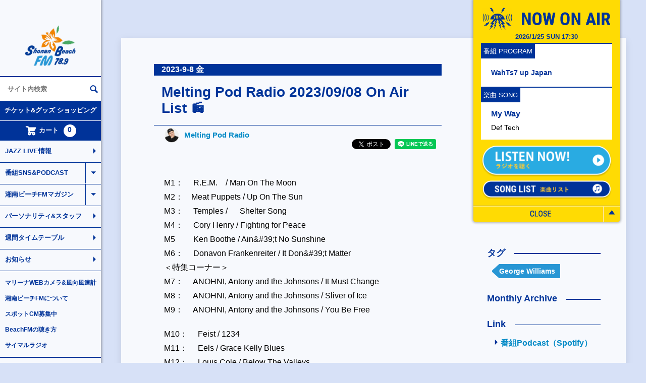

--- FILE ---
content_type: text/html; charset=UTF-8
request_url: https://www.beachfm.co.jp/blog/32512/
body_size: 6867
content:
<!DOCTYPE html>
<html lang="ja">

<head>
<!-- Google Tag Manager -->
<script>(function(w,d,s,l,i){w[l]=w[l]||[];w[l].push({'gtm.start':
new Date().getTime(),event:'gtm.js'});var f=d.getElementsByTagName(s)[0],
j=d.createElement(s),dl=l!='dataLayer'?'&l='+l:'';j.async=true;j.src=
'https://www.googletagmanager.com/gtm.js?id='+i+dl;f.parentNode.insertBefore(j,f);
})(window,document,'script','dataLayer','GTM-TPQRSG9P');</script>
<!-- End Google Tag Manager -->
	<meta charset="UTF-8" />
	<meta name="viewport" content="width=device-width, user-scalable=no">
	<meta name="format-detection" content="telephone=no"/>

	<!-- OGP -->
<meta property="og:type" content="blog">
<meta property="og:description" content="M1：　 R.E.M.　/ Man On The MoonM2：　Meat Puppets / Up On The SunM3： 　Temp [&hellip;]">
<meta property="og:title" content="Melting Pod Radio 2023/09/08 On Air List 📻">
<meta property="og:url" content="https://www.beachfm.co.jp/blog/32512/">
<meta property="og:image" content="https://www.beachfm.co.jp/wp-content/uploads/2023/07/MeltingPodRadio.png">
<meta property="og:site_name" content="Shonan BeachFM 78.9">
<meta property="og:locale" content="ja_JP" />

	<!--[if lt IE 9]>
	<script src="http://html5shiv.googlecode.com/svn/trunk/html5.js"></script>
	<script src="https://cdnjs.cloudflare.com/ajax/libs/respond.js/1.4.2/respond.min.js"></script>
	<![endif]-->
	<link href="https://fonts.googleapis.com/css?family=Roboto+Condensed:400,700" rel="stylesheet">


<link rel="shortcut icon" href="https://www.beachfm.co.jp/wp-content/themes/welcart_basic-voll-beachfm/favicon.ico">
<link rel="stylesheet" href="https://www.beachfm.co.jp/wp-content/plugins/wcex_sku_select.1.0.5/wcex_sku_select.css?ver=1.0.5.1612261">
<link rel="stylesheet" href="https://www.beachfm.co.jp/wp-content/themes/welcart_basic-voll-beachfm/wcex_sku_select.css?ver=1.0.5.1612261">
<link rel="stylesheet" href="https://www.beachfm.co.jp/wp-content/themes/welcart_basic-voll-beachfm/css/contents.css?ts=1769362243">
<link rel="stylesheet" href="https://www.beachfm.co.jp/wp-content/themes/welcart_basic-voll-beachfm/css/res_contents.css" media="screen and (max-width: 768px)">
<link rel="stylesheet" href="https://www.beachfm.co.jp/wp-content/themes/welcart_basic-voll-beachfm/css/font-awesome.min.css">
<link rel="stylesheet" href="https://www.beachfm.co.jp/wp-content/themes/welcart_basic-voll-beachfm/css/slick.css">
<link rel="stylesheet" href="https://www.beachfm.co.jp/wp-content/themes/welcart_basic-voll-beachfm/css/slick-theme.css">
<link rel="stylesheet" href="https://www.beachfm.co.jp/wp-content/themes/welcart_basic-voll-beachfm/css/colorbox.css">
<link rel="stylesheet" href="https://www.beachfm.co.jp/wp-content/themes/welcart_basic-voll-beachfm/css/contact7_ex.css">

<script src="https://www.beachfm.co.jp/wp-content/themes/welcart_basic-voll-beachfm/js/jquery.min.js"></script>
<title>Melting Pod Radio 2023/09/08 On Air List 📻 | Shonan BeachFM 78.9</title>
<script src='https://www.google.com/recaptcha/api.js'></script>
</head>

<body id="pg-blog-detail" class="wp-singular blog-template-default single single-blog postid-32512 wp-theme-welcart_basic wp-child-theme-welcart_basic-voll-beachfm pg-news">
<!-- Google Tag Manager (noscript) -->
<noscript><iframe src="https://www.googletagmanager.com/ns.html?id=GTM-TPQRSG9P"
height="0" width="0" style="display:none;visibility:hidden"></iframe></noscript>
<!-- End Google Tag Manager (noscript) -->

<div id="fb-root"></div>
<script>(function(d, s, id) {
  var js, fjs = d.getElementsByTagName(s)[0];
  if (d.getElementById(id)) return;
  js = d.createElement(s); js.id = id;
  js.src = "//connect.facebook.net/ja_JP/sdk.js#xfbml=1&version=v2.8&appId=254295055040377";
  fjs.parentNode.insertBefore(js, fjs);
}(document, 'script', 'facebook-jssdk'));</script>
<header class="global">
  <div class="blc-header-menu">
  <div class="blc-sp-listen-another">
  	<a href="https://tunein.com/radio/Shonan-Beach-FM-789-s8138/" target="_blank">Tuneinで聴く</a>
  	<a href="https://itunes.apple.com/jp/app/%E3%82%B3%E3%83%9F%E3%83%A5%E3%83%8B%E3%83%86%E3%82%A3fm-for-iphone-i-%E3%82%B3%E3%83%9F%E3%83%A5%E3%83%A9%E3%82%B8/id362462235?mt=8" target="_blank">i-コミュラジで聴く</a>
  </div>
  <div class="blc-google-translate">
	  <div id="google_translate_element"></div><script type="text/javascript"> function googleTranslateElementInit() {
  new google.translate.TranslateElement({pageLanguage: 'ja', includedLanguages: 'de,en,es,fr,id,ja,ko,pt,th,zh-CN,zh-TW', layout: google.translate.TranslateElement.InlineLayout.SIMPLE, autoDisplay: false, gaTrack: true, gaId: 'UA-93187028-1'}, 'google_translate_element'); } </script><script type="text/javascript" src="//translate.google.com/translate_a/element.js?cb=googleTranslateElementInit"></script>
	</div>
	<ul>
	  <li class="sp-menu"><a href="#" class="btn-sp-menu"><img src="https://www.beachfm.co.jp/wp-content/themes/welcart_basic-voll-beachfm/img/common/sp_menu.png"></a></li>
	  <li class="sp-menu"><a href="/usces-cart/" class="btn-sp-cart" data-target="blc-sp-cart"><img src="https://www.beachfm.co.jp/wp-content/themes/welcart_basic-voll-beachfm/img/common/sp_cart.png"><span class="count">0</span></a></li>
	  <li class="sp-menu list-sp-logo"><a href="https://www.beachfm.co.jp/"><img src="https://www.beachfm.co.jp/wp-content/themes/welcart_basic-voll-beachfm/img/common/sp_logo.png" width="105" height="50"></a></li>
	  <li class="btn-livecamera">
		<a href="#" class="slide" data-target="blc-livecamera"><img src="https://www.beachfm.co.jp/wp-content/themes/welcart_basic-voll-beachfm/img/common/txt_zetta.gif"></a>
		<div class="blc-livecamera target">
		  <p><a target="_blank" href="https://www.youtube.com/watch?v=JoscrGEgYqk&feature=youtu.be">放送が見える！24時間　Zetta 操作中</a></p>
		  <img src="https://www.beachfm.co.jp/wp-content/themes/welcart_basic-voll-beachfm/img/common/title_sp_zetta.png" class="sp-title">
		  <iframe width="100%" src="https://www.youtube.com/embed/JoscrGEgYqk?rel=0" frameborder="0" allowfullscreen></iframe>
		</div>
	  </li>
	  <li class="btn-nowonair">
		<div class="blc-nowonair target">
		  <h2>
	        <img src="https://www.beachfm.co.jp/wp-content/themes/welcart_basic-voll-beachfm/img/common/bn_now.png" class="responsive sp-only">
	        <img src="https://www.beachfm.co.jp/wp-content/themes/welcart_basic-voll-beachfm/img/common/ico_789.gif" class="responsive ico-789">
	        <img src="https://www.beachfm.co.jp/wp-content/themes/welcart_basic-voll-beachfm/img/common/title_now.png" class="responsive title">
	      </h2>
		  <p class="txt-date">&nbsp;</p>
		  <div class="blc-program blc-music">
			<h3>番組 PROGRAM</h3>
			<p class="program">&nbsp;</p>
		  </div>
		  <div class="blc-song blc-music">
			<h3>楽曲 SONG</h3>
			<p class="txt-song title">&nbsp;</p>
			<p class="artist">&nbsp;</p>
		  </div>
		  <a href="http://www.beachfm.co.jp/radio/" id="btn-listen"><img src="https://www.beachfm.co.jp/wp-content/themes/welcart_basic-voll-beachfm/img/common/btn_listen_now.png" class="responsive btn"></a>
		  <a href="/archive/"><img src="https://www.beachfm.co.jp/wp-content/themes/welcart_basic-voll-beachfm/img/common/btn_playlist.png" class="responsive btn"></a>
		  <div class="blc-sp-nowonair-close">
			<a href="#" class="slide open sp-close" data-target="blc-nowonair"><img src="https://www.beachfm.co.jp/wp-content/themes/welcart_basic-voll-beachfm/img/common/txt_nowonair_close.gif"></a>
		  </div>
		</div>
		<a href="#" class="slide open" data-target="blc-nowonair"><img src="https://www.beachfm.co.jp/wp-content/themes/welcart_basic-voll-beachfm/img/common/txt_nowonair_close.gif" class="changeimage"></a>
	  </li>
	</ul>
  </div>
</header>
<aside class="main">
  <div class="blc-main-visual pc-only">
	<ul class="slides">
		  	  <li><img src="https://www.beachfm.co.jp/wp-content/themes/welcart_basic-voll-beachfm/img/top/night_01.jpg"></li>
	  <li><img src="https://www.beachfm.co.jp/wp-content/themes/welcart_basic-voll-beachfm/img/top/night_02.jpg"></li>
    	</ul>
	<img src="https://www.beachfm.co.jp/wp-content/themes/welcart_basic-voll-beachfm/img/common/logo.png" class="bn-main-logo">
			<img src="https://www.beachfm.co.jp/wp-content/themes/welcart_basic-voll-beachfm/img/shop/bn_main_shopping.jpg" class="bn-main-image pc-only">
	  </div>
  <div class="blc-main-visual sp-only">
	<ul class="slides">
		  <li><img src="https://www.beachfm.co.jp/wp-content/themes/welcart_basic-voll-beachfm/img/top/sp_night_01.jpg"></li>
	  <li><img src="https://www.beachfm.co.jp/wp-content/themes/welcart_basic-voll-beachfm/img/top/sp_night_02.jpg"></li>
    	</ul>
			<img src="https://www.beachfm.co.jp/wp-content/themes/welcart_basic-voll-beachfm/img/shop/bn_sp_main_shopping.jpg" class="bn-main-image sp-only">
	  </div>
</aside>


<aside class="category">
  <div class="blc-category">
	<h1><a href="https://www.beachfm.co.jp/" class="bn-logo"><img src="https://www.beachfm.co.jp/wp-content/themes/welcart_basic-voll-beachfm/img/common/logo_sidemenu.png" alt="ShonanBeachFM78.9"></a></h1>
	<a href="#" class="btn-sp-menu-close"><img src="https://www.beachfm.co.jp/wp-content/themes/welcart_basic-voll-beachfm/img/common/ico_sp_menu_close.png" width="24" height="24"></a>
	<div class="blc-sp-social">
	  <p>BeachFM SNS アカウント</p>
	  <ul>
		<li><a href="https://x.com/shonanbeachfm" target="_blank"><img src="https://www.beachfm.co.jp/wp-content/themes/welcart_basic-voll-beachfm/img/common/ico_x.png" alt="X"></a></li>
		<li><a href="https://www.facebook.com/ShonanBeachFm789MHz/" target="_blank"><img src="https://www.beachfm.co.jp/wp-content/themes/welcart_basic-voll-beachfm/img/common/ico_fb.png" alt="facebook"></a></li>
		<li><a href="https://www.instagram.com/shonanbeachfm_official/" target="_blank"><img src="https://www.beachfm.co.jp/wp-content/themes/welcart_basic-voll-beachfm/img/common/ico_insta.png" alt="instagram"></a></li>
	  </ul>
	</div>
	<div class="blc-category-functions">
	  <div class="blc-search">
		<form role="search" method="get" id="searchform" class="searchform" action="https://www.beachfm.co.jp/">
		  <input type="text" placeholder="サイト内検索" value="" name="s" id="s">
		  <input type="image" src="https://www.beachfm.co.jp/wp-content/themes/welcart_basic-voll-beachfm/img/common/ico_search.png">
		</form>
	  </div>
	  <div class="blc-category-function-menu">
		<ul>
                                                                <li><a href="/store/">チケット&amp;グッズ ショッピング</a></li>
	    <li><a href="/usces-cart/"><img src="https://www.beachfm.co.jp/wp-content/themes/welcart_basic-voll-beachfm/img/common/ico_cart.png" class="ico-cart">カート<span class="count">0</span></a></li>
		</ul>
	  </div>
	</div>
	<nav>
	  <ul class="list-menus">

		<li><a href="/jazz/">JAZZ LIVE情報</a></li>
		<li><a href="#" class="slide" data-target="list-blog">番組SNS&amp;PODCAST</a></li>
		<li class="list-blog target">
		<ul>
		                                <li><a href="/blog/hits60s/">HITS AROUND THE CLOCK</a></li>
		                                <li><a href="/blog/ssfexplorer/">SSF Explorer</a></li>
		                                <li><a href="/blog/lovethebeach/" style="line-height:15px">Pachamama<br>～LOVE THE  BEACH～</a></li>
		                                <li><a href="/blog/mpr/">Melting Pod Radio</a></li>
		                                <li><a href="/blog/glb/">Good Love防災</a></li>
		                                <li><a href="/blog/lifecc/" style="line-height:15px;display: inline-block;">Life Consulting Compass<div style="font-size:11px;letter-spacing:-0.1em; font-feature-settings: "palt";>～ハジメとサトルのちょっと聞いてください～</div></a></li>
                                                                                                <li><a href="/blog/anglersfile/">湘南アングラーズファイル</a></li>
                                                                                                <li><a href="/blog/clachic/">＃CLACHIC お家のはなし</a></li>
		                                <li><a href="/blog/wuj/">What’s UP ! JAPAN</a></li>
		                                <li><a href="/blog/int/">市町長県議インタビュー</a></li>
		                                <li><a href="https://ja1yuu789fm.fc2.net/" target="_blank" style="font-size:12px;">湘南ビーチFMアマチュア無線部</a></li>
		</ul>
		</li>
		<li><a href="#" class="slide" data-target="list-magazine">湘南ビーチFMマガジン</a></li>
		<li class="list-magazine target">
		 <ul>
		                                <li><a href="/magazine/">マガジンアーカイブ</a></li>
		                                <li><a href="/shop/">湘南ショップリスト</a></li>
		  </ul>
		</li>

		<li><a href="/stafflist/">パーソナリティ&amp;スタッフ</a></li>
		<li><a href="/ttweekly/">週間タイムテーブル</a></li>
		<li><a href="/news/">お知らせ</a></li>



	  </ul>
	  <ul class="list-submenus">
		<li><a href="https://www.beachfm.co.jp/livecamera/marina/">マリーナWEBカメラ&amp;風向風速計</a></li>
		<li><a href="/about/">湘南ビーチFMについて</a></li>
		<li><a href="/oneshot/">スポットCM募集中</a></li>
		<li><a href="/about/help/">BeachFMの聴き方</a></li>
		<li><a href="http://www.simulradio.info/" target="_blank">サイマルラジオ</a></li>
	  </ul>
	</nav>
	<div class="blc-social">
	  <p>BeachFM SNS アカウント</p>
	  <ul>
		<li><a target="_blank" href="https://twitter.com/shonanbeachfm"><img src="https://www.beachfm.co.jp/wp-content/themes/welcart_basic-voll-beachfm/img/common/ico_x.png" alt="twitter"></a></li>
		<li><a target="_blank" href="https://www.facebook.com/ShonanBeachFm789MHz/"><img src="https://www.beachfm.co.jp/wp-content/themes/welcart_basic-voll-beachfm/img/common/ico_fb.png" alt="facebook"></a></li>
		<li><a target="_blank" href="https://www.instagram.com/shonanbeachfm_official/"><img src="https://www.beachfm.co.jp/wp-content/themes/welcart_basic-voll-beachfm/img/common/ico_insta.png" alt="instagram"></a></li>
	  </ul>
	</div>
  </div>
</aside>


<article>
  <div class="blc-contents-wrapper">
    <div class="blc-contents">


<div class="blc-inline">

  <div class="blc-blog-contents">
	<div class="blc-left-contents">
	  <p class="txt-blog-date">2023-9-8 金</p>
	  <div class="blc-blog-title">
		<h1>Melting Pod Radio 2023/09/08 On Air List 📻</h1>
	  </div>
	  <div class="blc-blog-info">
		<p class="ico-mpr"><a href="/blog/mpr/">Melting Pod Radio</a></p>
		<p></p>
	  </div>
	  <div class="blc-sns-top">
      <ul>
          <li><div class="fb-like" data-href="https://www.beachfm.co.jp/blog/32512/" data-layout="button_count" data-action="like" data-size="small" data-show-faces="false" data-share="true"></div>
          <li><a href="https://twitter.com/share" class="twitter-share-button">Tweet</a> <script>!function(d,s,id){var js,fjs=d.getElementsByTagName(s)[0],p=/^http:/.test(d.location)?'http':'https';if(!d.getElementById(id)){js=d.createElement(s);js.id=id;js.src=p+'://platform.twitter.com/widgets.js';fjs.parentNode.insertBefore(js,fjs);}}(document, 'script', 'twitter-wjs');</script>
          <li class="sns-line"><div class="line-it-button" data-lang="ja" data-type="share-a" data-url="https://www.beachfm.co.jp/blog/32512/" style="display: none;"></div>
 					<script src="https://d.line-scdn.net/r/web/social-plugin/js/thirdparty/loader.min.js" async="async" defer="defer"></script>
      </ul>
	  </div>
	  <div class="blc-blog-detail">
		<!-- WordPress Contents -->

			
				
<p>M1：　 R.E.M.　/ Man On The Moon<br />M2：　Meat Puppets / Up On The Sun<br />M3： 　Temples / 　 Shelter Song<br />M4：　 Cory Henry / Fighting for Peace<br />M5　 　Ken Boothe / Ain&amp;#39;t No Sunshine<br />M6： 　Donavon Frankenreiter / It Don&amp;#39;t Matter<br />＜特集コーナー＞<br />M7： 　ANOHNI, Antony and the Johnsons / It Must Change<br />M8： 　ANOHNI, Antony and the Johnsons / Sliver of Ice<br />M9： 　ANOHNI, Antony and the Johnsons / You Be Free</p>
<p>M10： 　Feist / 1234<br />M11： 　Eels / Grace Kelly Blues<br />M12： 　Louis Cole / Below The Valleys<br />M13： 　Cocteau Twins, Harold Budd / Sea, Swallow Me<br />M14　 　The Blue Nile / The Downtown Lights</p>
<p>&nbsp;</p>
<p><span>Spotify Music+Talk</span>プログラム　→「<a href="https://open.spotify.com/show/6XS44NYqrZA04vdBj4D8Nw"><span>Melting Pod</span></a>」</p>
<p><span>Blog</span><br /><a href="https://www.georgeandtina.jp/" target="_blank" rel="noopener noreferrer">https://www.georgeandtina.jp</a></p>

			
			<!-- /WordPress Contents -->
		  </div>
		  <div class="blc-sns-bottom">
				<ul>
          <li style="vertical-align: top"><div class="fb-like" data-href="https://www.beachfm.co.jp/blog/32512/" data-layout="button_count" data-action="like" data-size="large" data-show-faces="true" data-share="true"></div>
          <li style="vertical-align: top; margin-left: 8px;"><a href="https://twitter.com/share" class="twitter-share-button" data-size="large">Tweet</a> <script>!function(d,s,id){var js,fjs=d.getElementsByTagName(s)[0],p=/^http:/.test(d.location)?'http':'https';if(!d.getElementById(id)){js=d.createElement(s);js.id=id;js.src=p+'://platform.twitter.com/widgets.js';fjs.parentNode.insertBefore(js,fjs);}}(document, 'script', 'twitter-wjs');</script>
          <li style="vertical-align: top; margin-top: 4px; margin-left: 22px; transform: scale(1.3);"><div class="line-it-button" data-lang="ja" data-type="share-a" data-url="https://www.beachfm.co.jp/blog/32512/" style="display: none;"></div>
	 			<script src="https://d.line-scdn.net/r/web/social-plugin/js/thirdparty/loader.min.js" async="async" defer="defer"></script>
			</ul>
		  </div>
		  <div class="blc-page">
			<div class="blc-prev">  <p>一つ古い記事</p><a href="https://www.beachfm.co.jp/blog/32532/" rel="prev">「第3回逗子市商工会青年部大感謝祭」青年部部長・町屋雄三さんと土川憲弥さん</a></div><div class="blc-next">  <p>一つ新しい記事</p><a href="https://www.beachfm.co.jp/blog/32615/" rel="next">Pachamama LOVE THE BEACH 9/8 onair</a></div>		  </div>
		  <div class="blc-ad-left">
			<script async src="//pagead2.googlesyndication.com/pagead/js/adsbygoogle.js"></script>
<!-- BeachFM blog footer -->
<ins class="adsbygoogle"
     style="display:block"
     data-ad-client="ca-pub-9319352969583932"
     data-ad-slot="7381666467"
     data-ad-format="auto"></ins>
<script>
(adsbygoogle = window.adsbygoogle || []).push({}); </script>
		  </div>
		</div>
		<div class="blc-right-contents">
            <aside>
    <div class="blc-tag">
    <h3 class="title-liner">タグ</h3>
    <nav>
      <ul>
        <li><a href="/blog-tag/mpr/george-williams">George Williams</a></li>      </ul>
    </nav>
  </div>

    <div class="blc-archive">
    <h3 class="title-liner">Monthly Archive</h3>
    <nav>
      <ul>
            </ul>
    </nav>
  </div>
    <div class="blc-link">
    <h3 class="title-liner">Link</h3>
    <nav>
      <ul>
        <li><a href="https://open.spotify.com/show/6XS44NYqrZA04vdBj4D8Nw">番組Podcast（Spotify）</a></li>
      </ul>
    </nav>
  </div>
    <div class="blc-ad">
    <script async src="//pagead2.googlesyndication.com/pagead/js/adsbygoogle.js"></script>
<!-- BeachFM blog side -->
<ins class="adsbygoogle"
     style="display:block"
     data-ad-client="ca-pub-9319352969583932"
     data-ad-slot="8012221858"
     data-ad-format="auto"></ins>
<script>
(adsbygoogle = window.adsbygoogle || []).push({}); </script>
  </div>
</aside>
		</div>

	  </div>
	</div>

	<div class="blc-breadclumb">
	  <ul>
		<li><a href="/">ホーム</a></li>
        <li><a href="/mpr">Melting Pod Radio</a></li>
        <li><a href=""><? the_tile(); ?></a></li>
	  </ul>
	</div>


		    </div>
		  </div>
		</article>

<footer class="global">
  <div class="blc-footer">
    <a href="#" class="btn-pagetop"><img src="https://www.beachfm.co.jp/wp-content/themes/welcart_basic-voll-beachfm/img/common/ico_pagetop.png"></a>
    <div class="blc-footer-inline">
      <img src="https://www.beachfm.co.jp/wp-content/themes/welcart_basic-voll-beachfm/img/common/logo_footer.png" class="bn-footer-logo">
      <p class="title-company">Shonan BeachFM 78.9</p>
      <div class="blc-footer-column">
        【運営会社】<br>
        逗子・葉山コミュニティ放送株式会社<br>
        〒249-0003 神奈川県逗子市池子2-5-6<br>
        TEL：046-870-3313<br>
        FAX：046-870-3323<br>
        <a href="/contact/">&gt;&nbsp;お問い合わせ</a>
      </div>
      <div class="blc-footer-column">
        <ul>
          <li><a href="/">HOME</a></li>
          <li><a href="/about/">湘南ビーチFMについて</a></li>
          <li><a href="/shopping/law/">特定商取引法に基づく表記</a></li>
          <li><a href="/about/privacy/">個人情報保護方針</a></li>
          <li><a href="/about/sitemap/">サイトマップ</a></li>
        </ul>
      </div>
      <div class="blc-footer-column">
        <ul>
          <li><a href="https://www.facebook.com/ShonanBeachFm789MHz/" target="_blank">Facebook</a></li>
          <li><a href="https://twitter.com/shonanbeachfm" target="_blank">Twitter</a></li>
          <li><a href="https://www.instagram.com/shonanbeachfm_official/" target="_blank">Instagram</a></li>
        </ul>
      </div>
      <div class="blc-footer-column blc-footer-bn">
        <a href="https://www.furusato-tax.jp/japan/prefecture/14208" target="_blank"><img src="https://www.beachfm.co.jp/wp-content/themes/welcart_basic-voll-beachfm/img/common/bn_furusato.jpg"></a><br>
        <a href="http://eizin.co.jp/" target="_blank"><img src="https://www.beachfm.co.jp/wp-content/themes/welcart_basic-voll-beachfm/img/common/bn_suzuki.jpg"></a>
      </div>
      <address lang="en">Copyright&#xA9;Shonan BeachFM All Rights Reserved.<br>Link to <a href="#">JCBA</a>（Japan Community Broadcasting Association）<br>本サイトでは、Internet Explorer 11以上、Chrome・Firefox・Safari・Microsoft Edgeの最新版での閲覧を推奨しております。</address>
    </div>
  </div>
</footer>

<script src="https://www.beachfm.co.jp/wp-content/themes/welcart_basic-voll-beachfm/js/jquery.min.js"></script>
<script src="https://www.beachfm.co.jp/wp-content/themes/welcart_basic-voll-beachfm/js/jquery.flexslider-min.js"></script>
<script src="https://www.beachfm.co.jp/wp-content/themes/welcart_basic-voll-beachfm/js/fixed_midashi.js"></script>
<script src="https://www.beachfm.co.jp/wp-content/themes/welcart_basic-voll-beachfm/js/slick.min.js"></script>
<script src="https://www.beachfm.co.jp/wp-content/themes/welcart_basic-voll-beachfm/js/jquery.colorbox-min.js"></script>
<script>
var beachfm_config = {
  "radioURL": "http://www.beachfm.co.jp/radio/",
  "stylesheet_directory_uri": "https://www.beachfm.co.jp/wp-content/themes/welcart_basic-voll-beachfm/",
  "now_on_play": {"datetime":"2026-01-26 02:26:00","program":"WahTs7 up Japan","title":"My Way","aartist":"Def Tech","imagepath":"https:\/\/www.beachfm.co.jp\/wp-content\/themes\/welcart_basic-voll-beachfm\/img\/radio\/img_jacket.jpg"}}
</script>
<script src="https://www.beachfm.co.jp/wp-content/themes/welcart_basic-voll-beachfm/js/common.js?__v=1512971550"></script>
<script>
$(function(){
  $('.blc-main-visual').flexslider({
    controlNav: false,
    directionNav: false,
  });
  FixedMidashi.create();
  $('.blc-store-item ul').slick({
    slidesToShow: 4,
    slidesToScroll: 1,
    dots: true,
    autoplay: true,
    infinite: true,
    responsive: [{
      breakpoint: 768,
      settings: {
         slidesToShow: 1,
         slidesToScroll: 1,
         centerMode: true,
      }
    }]
  });
  $(document).on('click','.btn-timetable',function(e){
    e.preventDefault();
    $('.blc-dialog-timetable').stop().fadeIn(200);
  });

  $(document).on('click','.btn-dialog-timetable-close',function(e){
    e.preventDefault();
    $('.blc-dialog-timetable').stop().fadeOut(200);
  });

  $(document).on('click','.btn-category-open',function(e) {
    e.preventDefault();
    _target = $(this).parent().next();
    if(_target.hasClass('child')) {
      $(this).parent().next().slideDown(500);
    }
  });
  $(".blc-shop-list ul li a").each(function(){
    $(this).colorbox({
      rel:$(this).attr('class'),
      inline:true,
      width:"auto",
      maxWidth:'100%',
      opacity:0.6,
      previous: '< 前へ',
      next: '次へ >',
      close: '× 閉じる',
    });
  });

});
</script>

</body>
</html>


--- FILE ---
content_type: text/html; charset=utf-8
request_url: https://www.google.com/recaptcha/api2/aframe
body_size: -86
content:
<!DOCTYPE HTML><html><head><meta http-equiv="content-type" content="text/html; charset=UTF-8"></head><body><script nonce="zMLeQWMwLxKFT6_Mta1bTw">/** Anti-fraud and anti-abuse applications only. See google.com/recaptcha */ try{var clients={'sodar':'https://pagead2.googlesyndication.com/pagead/sodar?'};window.addEventListener("message",function(a){try{if(a.source===window.parent){var b=JSON.parse(a.data);var c=clients[b['id']];if(c){var d=document.createElement('img');d.src=c+b['params']+'&rc='+(localStorage.getItem("rc::a")?sessionStorage.getItem("rc::b"):"");window.document.body.appendChild(d);sessionStorage.setItem("rc::e",parseInt(sessionStorage.getItem("rc::e")||0)+1);localStorage.setItem("rc::h",'1769362247615');}}}catch(b){}});window.parent.postMessage("_grecaptcha_ready", "*");}catch(b){}</script></body></html>

--- FILE ---
content_type: text/css
request_url: https://www.beachfm.co.jp/wp-content/themes/welcart_basic-voll-beachfm/css/contents.css?ts=1769362243
body_size: 10053
content:
@import url("common.css?___v=11");.main .sp-only
{display:none}
#pg-index .blc-main-visual ul
{display:inline-block}
#pg-index .blc-main-visual .sp-only
{display:none}
#pg-index .blc-main-visual .bn-main-image
{display:none}
#pg-index .blc-main-visual .bn-main-logo
{display:inline-block;position:absolute;top:35px;left:270px;z-index:20000}
#pg-index .blc-main-visual:before
{background:url("../img/common/bg_gradation_top.png") no-repeat bottom,url("../img/common/bg_dot.png") repeat;box-sizing:border-box}
#pg-index .blc-contents-wrapper
{margin-top:0;padding-top:560px}
@media screen and (min-width: 1024px) and (max-width: 1080px)
{#pg-index .blc-main-visual:before
{background:url("../img/common/bg_dot.png") repeat;height:97.3%}
#pg-index .blc-main-visual .bn-main-logo
{position:absolute;top:65px}
}
@media screen and (min-width: 1024px) and (max-width: 1080px)
{#pg-index .blc-contents-wrapper
{margin-top:0;padding-top:515px}
}
#pg-index .blc-contents-top
{position:relative;padding-bottom:30px}
#pg-index .blc-contents-top .blc-inline
{padding:35px}
#pg-index .blc-contents
{margin-bottom:70px}
#pg-index .blc-contents img
{width:100%;height:auto}
#pg-index .blc-contents .blc-update
{background-color:#003399;padding:8px 30px;color:#FFF;position:absolute;top:-30px;left:-20px}
#pg-index .blc-contents .blc-update .title-datetime time,#pg-index .blc-contents .blc-update .title-datetime font
{font-size:22px}
#pg-index .blc-contents .blc-update span,#pg-index .blc-contents .blc-update font
{font-size:14px}
#pg-index .blc-contents .blc-main
{font-size:0}
#pg-index .blc-contents .blc-main .blc-flex-content
{display:inline-block;width:33.3%;vertical-align:top;padding:0 15px}
#pg-index .blc-contents .blc-main .blc-flex-content .blc-sns,#pg-index .blc-contents .blc-main .blc-flex-content .blc-campaign
{margin-top:12%}
#pg-index .blc-contents .blc-main .blc-flex-content .blc-campaign
{display:block}
#pg-index .blc-contents .blc-main .blc-flex-content .blc-campaign img
{max-width:100%}
#pg-index .blc-contents .blc-main .blc-flex-content .blc-facebook
{max-width:1000px;width:100%}
#pg-index .blc-contents .blc-main .blc-flex-content .blc-content-index
{margin-bottom:30px}
#pg-index .blc-contents .blc-main .blc-flex-content .blc-content-index .blc-inline
{padding:0}
#pg-index .blc-contents .blc-main .blc-flex-content .blc-content-index .blc-inline table tr
{border-bottom:solid 2px #ccc}
#pg-index .blc-contents .blc-main .blc-flex-content .blc-content-index .blc-inline table tr td
{margin-bottom:15px;padding:10px 0 10px 12px;font-size:15px}
#pg-index .blc-contents .blc-main .blc-flex-content .blc-content-index .blc-inline table tr td span,#pg-index .blc-contents .blc-main .blc-flex-content .blc-content-index .blc-inline table tr td a
{font-weight:bold}
#pg-index .blc-contents .blc-main .blc-flex-content .blc-content-index .blc-inline table tr td span
{font-size:16px}
#pg-index .blc-contents .blc-main .blc-flex-content .blc-content-index .blc-inline .blc-link
{margin:2px 0 10px 0}
#pg-index .blc-contents .blc-main .blc-flex-content .blc-content-index .blc-inline .blc-timetable-inner
{display:none}
#pg-index .blc-contents .blc-main .blc-flex-content .blc-content-index .blc-inline .btn-slide-timetable-open
{display:none}
#pg-index .blc-contents .blc-main .blc-flex-content .blc-content-index .title
{background-color:#028ac6;padding:3px;color:#FFF;font-size:18px;font-weight:bold;text-align:center}
#pg-index .blc-contents .blc-main .blc-flex-content .blc-content-index img
{vertical-align:bottom}
#pg-index .blc-contents .blc-main .blc-flex-content .blc-content-index .txt-letter
{font-size:14px;margin-top:15px;color:#000}
#pg-index .blc-contents .blc-main .blc-flex-content .blc-content-index .txt-datetime
{font-size:13px;color:#000}
#pg-index .blc-contents .blc-main .blc-flex-content .blc-content-index .title-news
{font-size:20px;margin-bottom:4px;font-weight:bold}
#pg-index .blc-contents .blc-main .blc-flex-content .blc-btn-timetable
{width:92%;margin:0 auto}
#pg-index .blc-contents .blc-main .blc-flex-content .blc-btn-timetable a
{display:block;text-align:center;margin-bottom:10px}
#pg-index .blc-contents .blc-main .blc-flex-content .blc-btn-timetable img
{max-width:348px}
#pg-index .blc-contents .blc-main .blc-flex-content table
{width:100%}
@media screen and (min-width: 1024px) and (max-width: 1080px)
{#pg-index .blc-contents .blc-main .blc-flex-content:first-child
{display:none}
#pg-index .blc-contents .blc-main .blc-flex-content
{margin-top:30px;width:50%}
}
#pg-index .blc-contents .blc-main .blc-flex-content:last-child .blc-content-index
{margin-bottom:15px}
#pg-index .blc-contents .blc-main .blc-flex-content:last-child .blc-content-index .blc-inline
{padding:5px 15px}
#pg-index .blc-contents-middle
{border-top:solid 3px #003399;padding:25px 65px}
#pg-index .blc-contents-middle .title-content
{font-size:32px;text-align:center;font-weight:bold;color:#039}
#pg-index .blc-contents-middle h2.title-content font
{font-size:32px}
#pg-index .blc-contents-middle .blc-content-inline
{margin:35px 0}
#pg-index .blc-contents-middle .blc-content-inline .ul-article
{display:inline-block;width:48%;margin-right:3%;vertical-align:top}
#pg-index .blc-contents-middle .blc-content-inline .ul-article .blc-content-list
{border-bottom:2px solid #d2d5da}
#pg-index .blc-contents-middle .blc-content-inline .ul-article .blc-content-list .blc-link .blc-media-img
{display:inline-block;width:40%;vertical-align:top;overflow:hidden}
#pg-index .blc-contents-middle .blc-content-inline .ul-article .blc-content-list .blc-link .blc-media-body
{display:inline-block;width:58%;padding-left:2%}
#pg-index .blc-contents-middle .blc-content-inline .ul-article .blc-content-list .blc-link .blc-media-body .blc-media-header
{margin-bottom:10px}
#pg-index .blc-contents-middle .blc-content-inline .ul-article .blc-content-list .blc-link .blc-media-body .blc-media-header .title-media
{font-size:16px;font-weight:bold;margin-top:5px}
#pg-index .blc-contents-middle .blc-content-inline .ul-article .blc-content-list .blc-link .blc-media-body .datetime,#pg-index .blc-contents-middle .blc-content-inline .ul-article .blc-content-list .blc-link .blc-media-body .cate-name
{font-size:13px;color:#000}
#pg-index .blc-contents-middle .blc-content-inline .ul-article .blc-content-list .blc-link .blc-media-body .blc-cate .cate-img
{display:inline-block;vertical-align:middle;width:34px;height:34px}
#pg-index .blc-contents-middle .blc-content-inline .ul-article .blc-content-list .blc-link .blc-media-body .blc-cate .cate-name
{display:inline-block;padding-left:2%;width:80%;vertical-align:middle}
@media screen and (min-width: 1024px) and (max-width: 1080px)
{#pg-index .blc-contents-middle .blc-content-inline .ul-article .blc-content-list .blc-link .blc-media-body .blc-cate .cate-name
{width:70%}
}
#pg-index .blc-contents-middle .blc-content-inline .ul-article:nth-child(even)
{margin-right:0}
#pg-index .blc-contents-middle .blc-pagenation-wrap
{width:100%}
#pg-index .blc-contents-middle .blc-pagenation-wrap ul
{margin:0 auto;padding:1em 0;text-align:center}
#pg-index .blc-contents-middle .blc-pagenation-wrap ul .item-pg
{display:inline-block;width:38px;height:38px;text-align:center;background-color:#FFF;border:solid 1px #d2d5da;margin:0 3px}
#pg-index .blc-contents-middle .blc-pagenation-wrap ul .item-pg a
{display:block;margin-top:2px;color:#000;font-size:20px;font-weight:bold}
#pg-index .blc-contents-middle .blc-pagenation-wrap ul .item-pg.active a
{color:#FFF}
#pg-index .blc-contents-middle .blc-pagenation-wrap ul .item-pg.active
{background-color:#039}
#pg-index .blc-contents-middle .blc-online-store .blc-content-inline
{margin-bottom:10px}
#pg-index .blc-contents-middle .blc-online-store .blc-content-inline .blc-store-item
{position:relative;padding:0 20px}
#pg-index .blc-contents-middle .blc-online-store .blc-content-inline .blc-store-item .slick-prev
{display:block;position:absolute;top:50%;bottom:50%;left:-20px;transform:translate(-50%, -50%);background:url("../img/top/ico_prev.png") no-repeat;width:19px;height:32px}
#pg-index .blc-contents-middle .blc-online-store .blc-content-inline .blc-store-item .slick-prev:before,#pg-index .blc-contents-middle .blc-online-store .blc-content-inline .blc-store-item .slick-next:before
{content:""}
#pg-index .blc-contents-middle .blc-online-store .blc-content-inline .blc-store-item .slick-next
{display:block;position:absolute;top:50%;bottom:50%;right:-40px;transform:translate(-50%, -50%);background:url("../img/top/ico_next.png") no-repeat;width:19px;height:32px}
#pg-index .blc-contents-middle .blc-online-store .blc-content-inline .blc-store-item ul
{vertical-align:top}
#pg-index .blc-contents-middle .blc-online-store .blc-content-inline .blc-store-item ul .blc-item-list
{float:left;margin:0 10px}
#pg-index .blc-contents-middle .blc-online-store .blc-content-inline .blc-store-item ul .blc-item-list a
{display:block}
#pg-index .blc-contents-middle .blc-online-store .blc-content-inline .blc-store-item ul .blc-item-list .blc-photo
{margin-bottom:10px}
#pg-index .blc-contents-middle .blc-online-store .blc-content-inline .blc-store-item ul .blc-item-detail
{position:relative;height:105px}
#pg-index .blc-contents-middle .blc-online-store .blc-content-inline .blc-store-item ul .blc-item-detail .item-name
{font-size:14px;font-weight:bold;line-height:140%}
#pg-index .blc-contents-middle .blc-online-store .blc-content-inline .blc-store-item ul .blc-item-detail .item-price
{position:absolute;left:50%;bottom:0;transform:translate(-50%, -50%);font-size:13px;color:#000}
@media screen and (min-width: 1024px) and (max-width: 1080px)
{#pg-index .blc-contents-middle .blc-online-store .blc-content-inline .blc-store-item ul .blc-item-detail .item-name
{font-size:12px;font-weight:bold;line-height:120%}
#pg-index .blc-contents-middle .blc-online-store .blc-content-inline .blc-store-item ul .blc-item-detail .item-price
{font-size:11px;padding-top:5px;white-space:nowrap}
}
#pg-index .blc-contents-middle .blc-online-store .slick-dots
{margin:0 auto;padding-top:1em;text-align:center}
#pg-index .blc-contents-middle .blc-online-store .slick-dots li:hover button
{color:#999}
#pg-index .blc-contents-middle .blc-online-store .slick-dots li:hover button:before
{color:#f9942c}
#pg-index .blc-contents-middle .blc-online-store .slick-dots li.slick-active button:before
{color:#f9942c}
#pg-index .blc-contents-middle .blc-new-arrivals .blc-content-inline
{margin:10px 0 35px 0}
#pg-index .blc-contents-middle .blc-new-arrivals .blc-content-inline .blc-content-list .blc-link
{display:block;margin:3px 0;padding:2% 3%}
#pg-index .bic-online
{padding:25px 55px}
#pg-index .blc-contents-rss
{padding:25px 35px}
#pg-index .blc-contents-rss .blc-rss .blc-rss-index
{display:inline-block;width:49.6%;padding-right:2%}
#pg-index .blc-contents-rss .blc-rss .blc-rss-index:last-child
{padding-right:0}
#pg-index .blc-footer
{margin-top:60px}
#pg-archive .text-search
{font-size:16px}
#pg-archive .text-search span
{font-size:13px}
#pg-archive .blc-control
{margin-top:35px}
#pg-archive .blc-control .blc-controls
{display:inline-block}
#pg-archive .blc-control .form-control
{display:inline-block;font-size:16px;margin-right:20px;vertical-align:bottom}
#pg-archive .blc-control .form-control .blc-select
{position:relative}
#pg-archive .blc-control .form-control .blc-select select
{outline:none;font-size:30px;font-weight:bold;padding:5px 35px 5px 10px;border:solid 1px #C3C4C6;box-sizing:border-box;height:45px;border-radius:8px;-webkit-appearance:none;-moz-appearance:none;appearance:none;background:#fcfcfc;background:-moz-linear-gradient(top, #fcfcfc 0%, #ededed 100%);background:-webkit-linear-gradient(top, #fcfcfc 0%, #ededed 100%);background:linear-gradient(to bottom, #fcfcfc 0%,#ededed 100%);filter:progid:DXImageTransform.Microsoft.gradient( startColorstr='#fcfcfc', endColorstr='#ededed',GradientType=0 )}
#pg-archive .blc-control .form-control .blc-select select::-ms-expand
{display:none}
#pg-archive .blc-control .form-control .blc-select:after
{position:absolute;display:inline-block;width:25px;content:url(../img/common/ico_down_arrow.png);right:0;top:0;height:45px;color:#fff;border-left:solid 1px #C3C4C6;border-radius:0 8px 8px 0;text-align:center;padding-top:12px;box-sizing:border-box;background:#2661d5;background:-moz-linear-gradient(top, #2661d5 0%, #0338a0 100%);background:-webkit-linear-gradient(top, #2661d5 0%, #0338a0 100%);background:linear-gradient(to bottom, #2661d5 0%,#0338a0 100%);filter:progid:DXImageTransform.Microsoft.gradient( startColorstr='#2661d5', endColorstr='#0338a0',GradientType=0 )}
#pg-archive .blc-control button
{width:150px;height:45px;color:#fff;border-left:solid 1px #C3C4C6;border-radius:8px;text-align:center;padding-top:0px;vertical-align:bottom;box-sizing:border-box;font-size:16px;background:#2661d5;background:-moz-linear-gradient(top, #2661d5 0%, #0338a0 100%);background:-webkit-linear-gradient(top, #2661d5 0%, #0338a0 100%);background:linear-gradient(to bottom, #2661d5 0%,#0338a0 100%);filter:progid:DXImageTransform.Microsoft.gradient( startColorstr='#2661d5', endColorstr='#0338a0',GradientType=0 )}
#pg-archive .blc-result-table
{margin-top:35px}
#pg-archive .blc-result-table .blc-table
{width:100%}
#pg-archive .blc-result-table .blc-table thead tr th
{background-color:#003399;color:#fff;height:30px;box-sizing:border-box;vertical-align:middle;padding:0 10px}
#pg-archive .blc-result-table .blc-table thead tr .left
{text-align:left}
#pg-archive .blc-result-table .blc-table thead tr .center
{text-align:center}
#pg-archive .blc-result-table .blc-table tr
{background-color:#fff}
#pg-archive .blc-result-table .blc-table tr td
{font-size:16px;padding:5px 7px;vertical-align:middle}
#pg-archive .blc-result-table .blc-table tr td.cell-title
{position:relative}
#pg-archive .blc-result-table .blc-table tr td.cell-title i
{width:20px;height:20px;display:inline-block;margin-right:10px;vertical-align:top;margin-top:5px;background-color:yellow;border-radius:50%;text-align:center;box-sizing:border-box;font-size:12px;padding-top:3px}
#pg-archive .blc-result-table .blc-table tr td.cell-title p
{width:calc(100% - 32px);display:inline-block;font-size:18px;font-weight:bold}


#pg-archive .blc-result-table .blc-table tr td.cell-subsuc{
text-align:right;
}
#pg-archive .blc-result-table .blc-table tr td.cell-subsuc img{
width:100px;
}


#pg-archive .blc-result-table .blc-table tr:nth-child(even)
{background-color:#D7E2F8}
#pg-store-list .blc-cate-list,#pg-store-detail .blc-cate-list,#pg-store-guide .blc-cate-list,#pg-shopping-law .blc-cate-list
{margin-bottom:45px}
#pg-store-list .blc-cate-list ul li,#pg-store-detail .blc-cate-list ul li,#pg-store-guide .blc-cate-list ul li,#pg-shopping-law .blc-cate-list ul li
{display:inline-block;margin-right:15px}
#pg-store-list .blc-cate-list ul li a,#pg-store-detail .blc-cate-list ul li a,#pg-store-guide .blc-cate-list ul li a,#pg-shopping-law .blc-cate-list ul li a
{display:block;padding:5px 14px;background-color:#FFF;border-radius:25px;font-size:16px;font-weight:bold}
#pg-store-list .blc-cate-list ul li a:before,#pg-store-detail .blc-cate-list ul li a:before,#pg-store-guide .blc-cate-list ul li a:before,#pg-shopping-law .blc-cate-list ul li a:before
{display:inline-block;content:"";content:url(../img/common/ico_arrow_off.png);width:10px;padding-right:4px}
#pg-store-list .blc-guide,#pg-store-detail .blc-guide,#pg-store-guide .blc-guide,#pg-shopping-law .blc-guide
{margin:40px 0 65px 0}
#pg-store-list .blc-guide ul,#pg-store-detail .blc-guide ul,#pg-store-guide .blc-guide ul,#pg-shopping-law .blc-guide ul
{text-align:center}
#pg-store-list .blc-guide ul li,#pg-store-detail .blc-guide ul li,#pg-store-guide .blc-guide ul li,#pg-shopping-law .blc-guide ul li
{display:inline-block;margin-right:5px}
#pg-store-list .blc-guide ul li a,#pg-store-detail .blc-guide ul li a,#pg-store-guide .blc-guide ul li a,#pg-shopping-law .blc-guide ul li a
{font-size:16px;font-weight:bold}
#pg-store-list .blc-guide ul li:after,#pg-store-detail .blc-guide ul li:after,#pg-store-guide .blc-guide ul li:after,#pg-shopping-law .blc-guide ul li:after
{display:inline-block;content:"｜";font-weight:bold}
#pg-store-list .blc-guide ul li:last-child:after,#pg-store-detail .blc-guide ul li:last-child:after,#pg-store-guide .blc-guide ul li:last-child:after,#pg-shopping-law .blc-guide ul li:last-child:after
{content:none}
#pg-store-list .blc-items ul li
{display:inline-block;width:21.2%;vertical-align:top;margin-right:5%;margin-bottom:55px}
#pg-store-list .blc-items ul li .blc-item-image img
{width:100%;height:auto}
#pg-store-list .blc-items ul li .blc-item-detail .item-name,#pg-store-list .blc-items ul li .blc-item-detail .item-price
{font-size:16px;font-weight:bold;line-height:140%}
#pg-store-list .blc-items ul li .blc-item-detail .item-name
{padding:12px 0 15px 0}
#pg-store-list .blc-items ul li .blc-item-detail .item-price
{text-align:center;color:#000}
#pg-store-list .blc-items ul li .blc-item-detail .sale-price
{color:red}
#pg-store-list .blc-items ul li:nth-child(4n)
{margin-right:0}
#pg-store-list .blc-page
{width:100%;position:relative;margin:30px 0}
#pg-store-list .blc-page ul
{width:auto;position:relative;left:50%;transform:translateX(-50%);width:420px;text-align:center;width:100%}
#pg-store-list .blc-page ul li
{display:inline-block;margin-right:5px}
#pg-store-list .blc-page ul li a
{display:inline-block;border:solid 1px #ccc;background-color:#fff;text-align:center;width:38px;height:38px;font-size:18px;font-weight:bold;padding-top:4px}
#pg-store-list .blc-page ul li.selected a
{background-color:#003399;color:#fff}
#pg-store-list .blc-page ul .pagenation a
{color:#000}
#pg-store-detail .blc-item-detail .title-item-name
{font-size:24px;font-weight:bold;color:#039}
#pg-store-detail .blc-item-detail .title-item-name font
{font-size:24px}
#pg-store-detail .blc-item-detail .blc-detail-top
{margin:30px 0}
#pg-store-detail .blc-item-detail .blc-detail-top .blc-detail-image
{display:inline-block;max-width:480px;vertical-align:top;margin-bottom:25px}
#pg-store-detail .blc-item-detail .blc-detail-top .blc-detail-image img
{width:100%;height:auto;margin:0;padding:0;vertical-align:bottom}
#pg-store-detail .blc-item-detail .blc-detail-top .blc-detail-image .list-detail-image
{display:inline-block;width:15.6%;vertical-align:top}
#pg-store-detail .blc-item-detail .blc-detail-top .blc-detail-image .list-detail-image li
{margin-bottom:5px}
#pg-store-detail .blc-item-detail .blc-detail-top .blc-detail-image .list-detail-image li:last-child
{margin-bottom:0}
#pg-store-detail .blc-item-detail .blc-detail-top .blc-detail-image .main-image
{display:inline-block;width:83%;vertical-align:top}
#pg-store-detail .blc-item-detail .blc-detail-top .blc-detail-data
{display:inline-block;max-width:415px;padding-left:30px}
#pg-store-detail .blc-item-detail .blc-detail-top .blc-detail-data p
{font-size:16px}
#pg-store-detail .blc-item-detail .blc-detail-top .blc-detail-data .blc-icons li
{display:inline-block;padding:2px 5px;margin-right:10px;font-size:14px;color:#FFF;font-weight:bold}
#pg-store-detail .blc-item-detail .blc-detail-top .blc-detail-data .blc-icons .ico-recomend
{background-color:#f7921e}
#pg-store-detail .blc-item-detail .blc-detail-top .blc-detail-data .blc-icons .ico-new
{background-color:#ed1c24}
#pg-store-detail .blc-item-detail .blc-detail-top .blc-detail-data .item-row
{padding:15px 0;border-bottom:solid 2px #003399}
#pg-store-detail .blc-item-detail .blc-detail-top .blc-detail-data .item-row .item-code
{font-size:16px;padding-bottom:5px}
#pg-store-detail .blc-item-detail .blc-detail-top .blc-detail-data .item-row .item-name
{font-size:18px;font-weight:bold}
#pg-store-detail .blc-item-detail .blc-detail-top .blc-detail-data .item-row .item-stock,#pg-store-detail .blc-item-detail .blc-detail-top .blc-detail-data .item-row .item-price
{text-align:right;padding:5px 0}
#pg-store-detail .blc-item-detail .blc-detail-top .blc-detail-data .item-row .item-price
{font-size:24px;font-weight:bold}
#pg-store-detail .blc-item-detail .blc-detail-top .blc-detail-data .item-row .item-price>span
{font-size:16px;font-weight:bold}
#pg-store-detail .blc-item-detail .blc-detail-top .blc-detail-data .item-row .blc-cart .blc-cart-quantity
{display:inline-block;vertical-align:top;width:30%}
#pg-store-detail .blc-item-detail .blc-detail-top .blc-detail-data .item-row .blc-cart .blc-cart-quantity>span
{font-size:16px;padding-right:10px}
#pg-store-detail .blc-item-detail .blc-detail-top .blc-detail-data .item-row .blc-cart .blc-cart-quantity input
{padding:12px;width:50px;background-color:#f6f7fc}
#pg-store-detail .blc-item-detail .blc-detail-top .blc-detail-data .item-row .blc-cart button
{display:inline-block;width:40%}
#pg-store-detail .blc-item-detail .blc-detail-contents h2,#pg-store-detail .blc-item-detail .blc-detail-contents h3
{font-size:18px;font-weight:bold}
#pg-store-detail .blc-item-detail .blc-detail-contents h3
{font-size:16px}
#pg-store-detail .blc-item-detail .blc-detail-contents p,#pg-store-detail .blc-item-detail .blc-detail-contents dt,#pg-store-detail .blc-item-detail .blc-detail-contents dd
{font-size:16px;line-height:180%}
#pg-store-detail .blc-item-detail .blc-detail-contents p
{padding:5px 0}
#pg-store-detail .blc-item-detail .blc-detail-contents a,#pg-store-detail .blc-item-detail .blc-detail-contents span,#pg-store-detail .blc-item-detail .blc-detail-contents strong,#pg-store-detail .blc-item-detail .blc-detail-contents b
{font-size:16px;font-weight:bold}
#pg-store-detail .blc-item-detail .blc-detail-contents span
{font-weight:normal}
#pg-store-detail .blc-item-detail .blc-detail-contents .txt-red
{color:red}
#pg-store-detail .blc-item-detail .blc-detail-contents .txt-bold
{font-weight:bold}
#pg-store-detail .blc-item-detail .blc-detail-contents dl
{padding-top:25px}
#pg-store-detail .blc-item-detail .blc-detail-contents dl dt
{font-size:18px;font-weight:bold}
#pg-store-detail .blc-item-detail .blc-detail-contents .blc-blue-r,#pg-store-detail .blc-item-detail .blc-detail-contents .blc-blue-l
{background-color:#d7e2f8;padding:20px;overflow:hidden;margin:25px 0}
#pg-store-detail .blc-item-detail .blc-detail-contents .blc-blue-r .img-blue-r
{max-width:100%;float:right;padding-left:25px;width:34%}
#pg-store-detail .blc-item-detail .blc-detail-contents .blc-blue-l .img-blue-l
{max-width:100%;float:left;padding-right:25px;width:20%}
#pg-store-detail .blc-item-detail .blc-detail-contents .blc-blue-l .artist-name
{font-size:16px;font-weight:bold;display:block;margin-bottom:-20px}
#pg-store-detail .blc-item-detail .blc-detail-contents .blc-txt
{padding:15px 0}
#pg-store-detail .blc-item-detail .blc-detail-contents .blc-txt a
{font-size:16px;font-weight:bold}
#pg-store-detail .blc-item-detail .blc-detail-contents .blc-qa
{padding:25px 0}
#pg-store-detail .blc-item-detail .blc-detail-contents .blc-qa .blc-qa-img
{float:right;padding:0 0 25px 25px}
#pg-store-detail .blc-item-detail .blc-detail-contents .blc-qa .txt-margin
{margin:5px 0 25px 0}
#pg-store-detail .blc-item-detail .blc-detail-contents .blc-review
{padding-top:20px}
#pg-store-detail .blc-item-detail .blc-detail-contents .blc-review .title-review
{border-bottom:solid 1px #3d64b3;margin-bottom:40px}
#pg-store-detail .blc-item-detail .blc-detail-contents .blc-review .title-review p
{padding:15px;width:162px;border:solid 1px #3d64b3;border-bottom:none;text-align:center;background-color:#f6f7fc;margin-bottom:-1px}
#pg-store-detail .blc-item-detail .blc-detail-contents .blc-review .blc-login
{text-align:center}
#pg-store-detail .blc-item-detail .blc-detail-contents .blc-review .blc-login .txt-login
{margin-bottom:30px}
#pg-store-detail .blc-item-detail .blc-detail-contents .blc-review .blc-login .btn-login
{display:block;width:132px;padding:15px 0;background-color:#039;color:#FFF;font-size:16px;font-weight:bold;margin:0 auto}
#pg-store-detail .blc-item-detail .blc-detail-contents .blc-review .blc-review-index
{padding:25px}
#pg-store-detail .blc-item-detail .blc-detail-contents .blc-review .blc-review-index .item-review
{font-weight:bold;text-align:center}
#pg-store-detail .blc-item-detail .blc-detail-contents .blc-review .blc-review-index .blc-review-data
{margin:25px 0}
#pg-store-detail .blc-item-detail .blc-detail-contents .blc-review .blc-review-index .blc-review-data .blc-data
{overflow:hidden;padding-bottom:10px}
#pg-store-detail .blc-item-detail .blc-detail-contents .blc-review .blc-review-index .blc-review-data .blc-data .reviewer-name
{float:left;font-weight:bold}
#pg-store-detail .blc-item-detail .blc-detail-contents .blc-review .blc-review-index .blc-review-data .blc-data .reviewer-name>.ico-user
{padding-right:10px}
#pg-store-detail .blc-item-detail .blc-detail-contents .blc-review .blc-review-index .blc-review-data .blc-data time
{float:right;font-size:16px}
#pg-store-detail .blc-item-detail .blc-detail-contents .blc-review .blc-review-index .blc-review-data .blc-reviewer-data
{background-color:#d7e2f8;padding:15px 10px}
#pg-store-detail .blc-item-detail .blc-detail-contents .blc-review .blc-review-index .blc-review-reply
{margin-left:100px}
#pg-store-detail .blc-item-detail .blc-detail-contents .blc-review .blc-related .title-related
{border-bottom:solid 3px #003399;position:relative;margin-bottom:31px}
#pg-store-detail .blc-item-detail .blc-detail-contents .blc-review .blc-related .title-related>span
{position:absolute;bottom:-20px;font-size:24px;font-weight:bold;color:#039;background-color:#f6f7fc;padding-right:10px}
#pg-store-detail .blc-item-detail .blc-detail-contents .blc-review .blc-related .blc-related-item li
{display:inline-block;width:180px;margin-right:15px}
#pg-store-detail .blc-item-detail .blc-detail-contents .blc-review .blc-related .blc-related-item li img
{width:100%}
#pg-store-detail .blc-item-detail .blc-detail-contents .blc-review .blc-related .blc-related-item li .blc-item-detail .item-name
{line-height:130%;font-weight:bold;padding:5px 0 10px 0}
#pg-store-detail .blc-item-detail .blc-detail-contents .blc-review .blc-related .blc-related-item li .blc-item-detail .item-price
{color:#000}
#pg-ttweekly .txt-table
{font-size:16px}
#pg-ttweekly .txt-table br
{display:none}
#pg-ttweekly .txt-table a
{font-weight:bold;font-size:16px}
#pg-ttweekly .txt-info
{font-size:14px;line-height:170%}
#pg-ttweekly .sp-txt-table
{display:none}
#pg-ttweekly .blc-table
{margin:20px 0 25px 0}
#pg-ttweekly .blc-table table
{border:solid 1px #7E95C7;border-collapse:collapse;width:100%}
#pg-ttweekly .blc-table table tr th
{border-collapse:collapse;color:#fff;text-align:center;padding:5px 0 10px 0}
#pg-ttweekly .blc-table table tr .sp-cell-time,#pg-ttweekly .blc-table table tr .cell-time
{background-color:#2997D6;width:40px;border-bottom:solid 1px #95CAEA}
#pg-ttweekly .blc-table table tr .sp-cell-time
{display:none}
#pg-ttweekly .blc-table table tr .cell-day
{background-color:#00349A;width:48%}
#pg-ttweekly .blc-table table tr .cell-friday
{background-color:#7A7AC2;width:16%}
#pg-ttweekly .blc-table table tr .cell-saturday
{background-color:#49A864;width:16%}
#pg-ttweekly .blc-table table tr .cell-sunday
{background-color:#F08300;width:16%}
#pg-ttweekly .blc-table table tr td
{border:solid 1px #7E95C7;border-collapse:collapse;background-color:#fff;padding:10px 15px 15px 15px}
#pg-ttweekly .blc-table table tr td p
{font-size:14px;margin-top:12px}
#pg-ttweekly .blc-table table tr td .title
{font-size:18px;font-weight:bold;margin-top:0}
#pg-ttweekly .blc-table table tr td .title a
{font-size:18px;font-weight:bold}
#pg-ttweekly .blc-table table tr td a
{color:#2795D4;font-size:14px}
#pg-ttweekly .blc-table table tr .time
{background-color:#2997D6;border-top:solid 1px #95CAEA;border-bottom:solid 1px #95CAEA;color:#fff;text-align:center}
#pg-ttweekly .blc-table table tr td:nth-child(1)
{display:none}
#pg-ttweekly .blc-table table tr:last-child td.time
{border-bottom:solid 1px #7E95C7}
#pg-ttdaily .blc-contents-wrapper
{margin-top:0px;padding-top:75px}
#pg-ttdaily .blc-daily-contents
{overflow:hidden;padding-bottom:115px}
#pg-ttdaily .blc-left-contents
{float:left;width:calc(100% - 325px)}
#pg-ttdaily .blc-right-contents
{float:right;width:250px;margin:200px 0 0 75px}
#pg-ttdaily .blc-date
{display:inline-block;width:260px;height:60px;color:#fff;background-color:#003399;text-align:center;font-size:28px;font-weight:bold;padding-top:8px}
@media screen and (min-width: 1024px) and (max-width: 1080px)
{#pg-ttdaily .blc-date
{font-size:24px}
}
#pg-ttdaily .blc-table
{margin:20px 0 0 0}
#pg-ttdaily .blc-table table
{border:solid 1px #7E95C7;border-collapse:collapse;width:100%}
#pg-ttdaily .blc-table table tr th
{color:#fff;background-color:#2997D6;width:60px;border-bottom:solid 1px #95CAEA;text-align:center;font-size:16px}
#pg-ttdaily .blc-table table tr td
{width:calc(100% - 60px);border:solid 1px #7E95C7;border-collapse:collapse;background-color:#fff;padding:20px 15px 15px 15px}
#pg-ttdaily .blc-table table tr td p
{font-size:16px}
#pg-ttdaily .blc-table table tr td a
{color:#2795D4;font-size:16px}
#pg-ttdaily .blc-table table tr td span
{font-size:18px;font-weight:bold}
#pg-ttdaily .blc-table table tr:last-child th
{border-bottom:solid 1px #7E95C7}
#pg-ttdaily .blc-page
{width:100%;border:solid 1px #3C63B0;border-width:1px 0;display:table;margin-top:60px}
#pg-ttdaily .blc-page>div
{width:50%;display:table-cell;border-collapse:collapse;text-align:center;vertical-align:middle;height:90px}
#pg-ttdaily .blc-page>div a
{font-size:16px;display:inline-block}
#pg-ttdaily .blc-page .blc-prev a
{padding-left:35px;background:url(../img/common/ico_page_prev.png) no-repeat left center}
#pg-ttdaily .blc-page .blc-next
{border-left:solid 1px #3C63B0}
#pg-ttdaily .blc-page .blc-next a
{padding-right:35px;background:url(../img/common/ico_page_next.png) no-repeat right center}
#pg-ttdaily .blc-timetable,#pg-ttdaily .blc-links
{padding-left:5px}
#pg-ttdaily .blc-timetable h3,#pg-ttdaily .blc-links h3
{font-size:18px;color:#003399;font-weight:bold;display:table;text-align:left;white-space:nowrap}
#pg-ttdaily .blc-timetable h3:after,#pg-ttdaily .blc-links h3:after
{content:'';display:table-cell;width:100%;background:-webkit-linear-gradient(transparent 50%, currentColor 50%, currentColor -webkit-calc(50% + 2px), transparent -webkit-calc(50% + 2px));background:-webkit-gradient(linear, left top, left bottom, from(transparent), color-stop(50%, currentColor), color-stop(currentColor calc(50% + 2px)), to(transparent calc(50% + 2px)));background:linear-gradient(rgba(0,0,0,0) 50%,currentColor 50%,currentColor calc(50% + 2px),rgba(0,0,0,0) calc(50% + 2px));-webkit-background-clip:padding;background-clip:padding}
#pg-ttdaily .blc-timetable h3:after,#pg-ttdaily .blc-links h3:after
{border-left:1em solid transparent}
#pg-ttdaily .blc-timetable ul,#pg-ttdaily .blc-links ul
{margin:0 0 30px 15px}
#pg-ttdaily .blc-timetable ul li,#pg-ttdaily .blc-links ul li
{margin-top:15px;background:url(../img/common/ico_arrow.png) no-repeat left center;padding-left:12px;line-height:100%}
#pg-ttdaily .blc-timetable ul li a,#pg-ttdaily .blc-links ul li a
{font-size:16px;font-weight:bold}
#pg-ttdaily .blc-ad
{margin-top:35px}
.pg-news .blc-contents-wrapper
{margin-top:0px;padding-top:75px}
.pg-news .blc-main-visual img
{display:none}
.pg-news .blc-inline
{padding-right:50px !important}
.pg-news .blc-news-contents
{overflow:hidden;padding-bottom:75px}
.pg-news .blc-blog-contents
{overflow:hidden;padding-bottom:75px}
.pg-news .blc-left-contents
{float:left;width:calc(100% - 315px);position:relative}
.pg-news .blc-right-contents
{float:right;width:240px;margin:360px 0 0 75px}
.pg-news .blc-right-contents a
{font-weight:bold}
.pg-news .blc-right-contents .blc-link:hover
{background:none;transform:initial}
.pg-news .title-news-message
{width:100%;height:auto;position:relative}
.pg-news .title-news-message img
{width:100%;max-width:none;height:auto}
.pg-news .blc-news-message
{margin-top:-10%;width:66%;line-height:150%}
.pg-news .blc-news-message .txt-message-title
{font-size:20px;font-weight:bold}
.pg-news .blc-news-message .txt-message-title font
{font-size:20px}
.pg-news .blc-news-message .txt-message-lead
{margin-top:20px;font-size:16px;line-height:180%}
@media screen and (min-width: 1024px) and (max-width: 1080px)
{.pg-news .blc-news-message
{margin-top:0%;width:100%}
}
.pg-news .blc-list
{margin-top:55px}
.pg-news .blc-list ul li
{display:inline-block;width:100%;border:solid 1px #003399;border-width:0 0 1px 0;padding:10px 0}
.pg-news .blc-list ul li .blc-link
{display:block;padding:2%;margin:0}
.pg-news .blc-list ul li .blc-article-list
{overflow:hidden}
.pg-news .blc-list ul li .blc-article-list .blc-article-image
{line-height:0;float:left;width:180px}
.pg-news .blc-list ul li .blc-article-list .blc-article-image img
{max-width:100%;height:auto}
@media screen and (min-width: 1024px) and (max-width: 1080px)
{.pg-news .blc-list ul li .blc-article-list .blc-article-image
{width:110px}
}
.pg-news .blc-list ul li .blc-article-list .blc-article-right-content
{float:right;width:calc(100% - 195px);margin-left:15px}
.pg-news .blc-list ul li .blc-article-list .blc-article-right-content .blc-article-date
{color:#000;font-weight:bold}
.pg-news .blc-list ul li .blc-article-list .blc-article-right-content .blc-article-title h3
{font-size:18px;font-weight:bold;padding:10px 0}
.pg-news .blc-list ul li .blc-article-list .blc-article-right-content .blc-article-title h3 font
{font-size:18px}
.pg-news .blc-list ul li .blc-article-list .blc-article-right-content .blc-article-content
{color:#000;line-height:180%;font-size:14px}
.pg-news .blc-list ul li .blc-article-list .blc-article-right-content .blc-cate
{padding-top:5px}
.pg-news .blc-list ul li .blc-article-list .blc-article-right-content .blc-cate img
{display:inline-block;vertical-align:middle;width:34px;height:34px}
.pg-news .blc-list ul li .blc-article-list .blc-article-right-content .blc-cate .cate-name
{display:inline-block;padding-left:2%;width:80%;vertical-align:middle}
@media screen and (min-width: 1024px) and (max-width: 1080px)
{.pg-news .blc-list ul li .blc-article-list .blc-article-right-content
{width:calc(100% - 120px);margin-left:10px}
}
.pg-news .blc-list ul li:first-child
{border-width:1px 0}
.pg-news .blc-page
{width:100%;position:relative;margin-top:30px}
.pg-news .blc-page ul
{width:auto;position:relative;left:50%;transform:translateX(-50%);width:420px;text-align:center}
.pg-news .blc-page ul li
{display:inline-block;margin-right:5px}
.pg-news .blc-page ul li a
{display:inline-block;border:solid 1px #ccc;background-color:#fff;text-align:center;width:38px;height:38px;font-size:18px;font-weight:bold;padding-top:4px}
.pg-news .blc-page ul li.selected a
{background-color:#003399;color:#fff}
.pg-news .blc-page ul .pagenation a
{color:#000}
.pg-news .blc-tag,.pg-news .blc-archive,.pg-news .blc-link
{padding:0 0 0 15px}
.pg-news .blc-tag ul,.pg-news .blc-archive ul,.pg-news .blc-link ul
{margin:0 0 30px 15px}
.pg-news .blc-tag
{padding:0}
.pg-news .blc-tag h3
{margin:0 0 0 15px}
.pg-news .blc-tag ul
{margin-top:5px;margin-left:15px}
.pg-news .blc-tag ul li
{margin-top:5px;display:inline-block;position:relative;padding-left:14px;margin-left:10px}
.pg-news .blc-tag ul li a
{display:inline-block;width:auto;height:28px;padding:7px 10px 0 0;line-height:100%;font-size:14px;color:#fff !important;text-align:center;background-color:#2896D4}
.pg-news .blc-tag ul li:before
{content:"";display:inline-block;width:14px;height:28px;position:absolute;left:0;top:0;background:url(../img/news/bg_tag.png) no-repeat}
.pg-news .blc-archive ul li,.pg-news .blc-link ul li
{margin-top:15px;background:url(../img/common/ico_arrow.png) no-repeat left center;padding-left:12px;line-height:100%}
.pg-news .blc-archive ul li a,.pg-news .blc-link ul li a
{font-size:16px}
.pg-news .blc-archive ul li.child,.pg-news .blc-link ul li.child
{background:none}
.pg-news .blc-link ul li
{background-position:left 0 top 5px}
.pg-news .blc-link ul li a
{line-height:150%}
.pg-news .blc-news-cate
{letter-spacing:0.05em}
.pg-news .blc-ad
{margin-top:35px}
.pg-news .blc-sns-top
{text-align:right;padding-right:10px}
.pg-news .blc-sns-top ul li
{display:inline-block;margin-left:8px;vertical-align:top}
.pg-news .blc-sns-top ul li:first-child
{width:180px;margin-left:0px}
.pg-news .blc-sns-bottom
{margin:50px 0}
.pg-news .blc-sns-bottom ul
{display:flex;justify-content:center}
.pg-news .blc-sns-bottom ul li
{display:inline-block;margin-left:8px;vertical-align:top}
.pg-news .blc-sns-bottom ul li:first-child
{width:211px;margin-left:0px}
.pg-news .blc-sns-bottom ul li.sns-line
{margin-top:4px;margin-left:22px;transform:scale(1.3)}
.pg-news .blc-ad-left
{padding-top:30px;width:100%;height:auto}
#pg-news-detail .blc-inline
{padding:35px 65px}
#pg-news-detail .blc-news-contents
{padding-bottom:0}
#pg-news-detail .blc-right-contents
{margin:360px 0 0 75px}
#pg-news-detail .txt-news-date
{width:100%;color:#fff;background-color:#003399;font-size:16px;font-weight:bold;padding:1px 15px;margin-top:17px}
#pg-news-detail .blc-news-title
{border-bottom:solid 1px #003399;padding:17px 15px}
#pg-news-detail .blc-news-title h1
{font-size:28px;color:#003399;font-weight:bold}
#pg-news-detail .blc-news-title h1 font
{font-size:28px}
#pg-news-detail .blc-news-info
{margin-top:10px;padding:0 20px}
#pg-news-detail .blc-news-info p:first-child
{padding-left:40px;position:relative}
#pg-news-detail .blc-news-info p:first-child:before
{content:"";width:30px;height:30px;display:inline-block;margin-right:10px;background:url(../img/news/ico_cate_info.png) no-repeat 0 0;background-size:contain;position:absolute;top:50%;left:0;transform:translateY(-50%)}
#pg-news-detail .blc-news-info p.ico-info:first-child:before
{background-image:url(../img/common/ico_cate_info.png)}
#pg-news-detail .blc-news-info p.ico-today:first-child:before
{background-image:url(../img/common/ico_cate_today.png)}
#pg-news-detail .blc-news-info p.ico-present:first-child:before
{background-image:url(../img/common/ico_cate_present.png)}
#pg-news-detail .blc-news-info p.ico-council:first-child:before
{background-image:url(../img/common/ico_cate_council.png)}
#pg-news-detail .blc-news-info p.ico-interview:first-child:before
{background-image:url(../img/common/ico_cate_interview.png)}
#pg-news-detail .blc-news-info p a
{font-size:16px;font-weight:bold}
#pg-news-detail .blc-news-detail
{padding:0 20px;margin:40px 0 50px 0;font-size:16px;line-height:180%}
#pg-news-detail .blc-news-detail h1
{font-size:21px;font-weight:bold;color:#003399;padding:3px;margin:15px 0;border-bottom:2px solid #003399}
#pg-news-detail .blc-news-detail h2
{font-size:21px;font-weight:bold;background-color:#D5DFF5;display:block;padding:3px 10px;margin-top:20px}
#pg-news-detail .blc-news-detail h3
{display:inline-block;color:#fff;padding:2px 8px;background-color:#2897D5;text-align:center;margin-top:30px;font-size:16px;font-weight:bold;margin:15px 0}
#pg-news-detail .blc-news-detail h4
{font-size:16px;color:#003399;font-weight:bold;padding:2px 3px;border-bottom:2px solid #003399;margin:15px 0}
#pg-news-detail .blc-news-detail h5
{display:inline-block;font-weight:bold;font-size:16px;background-color:#d5def0;padding:3px 10px;margin:15px 0}
#pg-news-detail .blc-news-detail em
{font-size:16px;font-style:italic}
#pg-news-detail .blc-news-detail ul,#pg-news-detail .blc-news-detail ol
{margin:15px 0}
#pg-news-detail .blc-news-detail ul li,#pg-news-detail .blc-news-detail ol li
{list-style:decimal;font-size:16px;margin-left:20px}
#pg-news-detail .blc-news-detail blockquote
{padding:12px 25px;margin:15px 0;background-color:#d5def0}
#pg-news-detail .blc-news-detail del
{text-decoration:line-through;font-size:16px}
#pg-news-detail .blc-news-detail p
{font-size:16px;padding:10px 0}
#pg-news-detail .blc-news-detail img
{max-width:100%;height:auto}
#pg-news-detail .blc-news-detail a,#pg-news-detail .blc-news-detail span,#pg-news-detail .blc-news-detail strong,#pg-news-detail .blc-news-detail b
{font-size:16px;font-weight:bold}
#pg-news-detail .blc-news-detail span
{font-weight:normal}
#pg-news-detail .blc-news-detail div
{width:100% !important}
#pg-news-detail .blc-news-detail div img
{max-width:100%;height:auto}
#pg-news-detail .blc-news-detail .blog-news-image
{padding:30px 0}
#pg-news-detail .blc-news-detail .blog-news-image img
{max-width:100%}
#pg-news-detail .blc-page
{width:100%;border:solid 1px #3C63B0;border-width:1px 0;display:table;margin-top:60px}
#pg-news-detail .blc-page>div
{width:50%;display:table-cell;border-collapse:collapse;text-align:center;vertical-align:middle;height:90px}
#pg-news-detail .blc-page>div a
{font-size:16px;display:inline-block}
#pg-news-detail .blc-page .blc-prev a
{font-weight:bold;padding-left:35px;background:url(../img/common/ico_page_prev.png) no-repeat left center}
#pg-news-detail .blc-page .blc-next
{border-left:solid 1px #3C63B0}
#pg-news-detail .blc-page .blc-next a
{font-weight:bold;padding-right:35px;background:url(../img/common/ico_page_next.png) no-repeat right center}
#pg-blog .blc-contents .blc-title .txt-title
{font-family:"Yu Gothic Medium", "游ゴシック Medium", YuGothic, "游ゴシック体", "ヒラギノ角ゴ Pro W3", "メイリオ", sans-serif}
#pg-blog .blc-blog-contents
{padding-bottom:75px}
#pg-blog .blc-blog-contents .blc-left-contents
{float:none;display:inline-block}
#pg-blog .title-blog-message
{width:100%;height:auto;position:relative}
#pg-blog .title-blog-message img
{width:100%;max-width:none;height:auto}
#pg-blog .blc-blog-message
{margin-top:-10%;padding-top:12%;width:100%;line-height:150%;position:relative}
#pg-blog .blc-blog-message p
{font-size:16px}
#pg-blog .blc-blog-message a
{font-weight:bold}
#pg-blog .blc-blog-message .blc-artist
{width:25%;position:absolute;top:0;right:5px;text-align:center}
#pg-blog .blc-blog-message .blc-artist img
{width:100%;height:auto}
#pg-blog .blc-blog-message .blc-artist a
{display:inline-block;margin-top:2px}
#pg-blog .blc-blog-message .blc-blog-meesage-title
{border-bottom:solid 1px #003399;margin-bottom:5px;padding-bottom:15px;width:71%}
#pg-blog .blc-blog-message .txt-message-title
{font-size:20px;margin-bottom:12px;font-weight:bold}
#pg-blog .blc-blog-message .txt-message-title font
{font-size:20px}
#pg-blog .blc-blog-message .txt-message-lead
{margin-top:5px;line-height:180%;width:71%}
#pg-blog .blc-blog-message .txt-message-lead a
{font-size:16px}
@media screen and (min-width: 1024px) and (max-width: 1080px)
{#pg-blog .blc-blog-message .txt-message-lead
{width:100%;margin-top:20px}
}
#pg-blog .blc-timetable-link
{display:table;width:100%;margin-top:20px;position:relative}
#pg-blog .blc-timetable-link a
{display:table-cell;border-radius:50px;background-color:#2895D3;color:#fff;text-align:center;position:relative;height:40px;width:100%;vertical-align:middle;font-size:17px;font-weight:bold}
#pg-blog .blc-timetable-link a:after
{content:"▼";color:#fff;position:absolute;top:50%;right:15px;transform:translateY(-50%)}
#pg-blog .blc-dialog-timetable
{display:none;position:absolute;width:100%;padding-top:10px;box-sizing:unset;z-index:8000}
#pg-blog .blc-dialog-timetable .blc-dialog-inline
{background-color:#fff;padding:20px;border:solid 1px #2895D3;position:relative}
#pg-blog .blc-dialog-timetable .blc-dialog-inline table
{width:100%}
#pg-blog .blc-dialog-timetable .blc-dialog-inline table th,#pg-blog .blc-dialog-timetable .blc-dialog-inline table td
{font-size:15px}
#pg-blog .blc-dialog-timetable .blc-dialog-inline table th
{padding-right:15px;border-right:solid 1px #2895D3}
#pg-blog .blc-dialog-timetable .blc-dialog-inline table td
{padding:20px 0 20px 15px}
#pg-blog .blc-dialog-timetable .blc-dialog-inline table td span
{font-size:15px;font-weight:bold}
#pg-blog .blc-dialog-timetable .blc-dialog-inline table tr
{border-bottom:solid 1px #2895D3}
#pg-blog .blc-dialog-timetable .blc-dialog-inline table tr:first-child td
{padding-top:0}
#pg-blog .blc-dialog-timetable .blc-dialog-inline table tr:last-child
{border-bottom:none}
#pg-blog .blc-dialog-timetable .blc-dialog-inline table a
{font-weight:bold}
#pg-blog .blc-dialog-timetable .blc-dialog-inline .blc-dialog-close
{margin-top:20px;text-align:center}
#pg-blog .blc-dialog-timetable .blc-dialog-inline .blc-dialog-close .btn-dialog-timetable-close
{display:inline-block;background-color:#2895D3;border-radius:60px;color:#fff;width:23%;min-width:150px;font-size:18px;padding:4px;font-weight:bold;position:relative}
#pg-blog .blc-dialog-timetable .blc-dialog-inline .blc-dialog-close .btn-dialog-timetable-close:after
{content:"×";color:#fff;position:absolute;top:50%;right:10px;transform:translateY(-50%);font-size:20px}
#pg-blog .blc-dialog-timetable .blc-dialog-inline:before
{display:none;content:url(../img/blog/pict_popup_head.png);position:absolute;top:-15px;left:50%;transform:translateX(-50%)}
#pg-blog .blc-list
{margin-top:55px}
#pg-blog .blc-list ul li
{display:inline-block;width:100%;border:solid 1px #003399;border-width:0 0 1px 0;padding:10px 0px}
#pg-blog .blc-list ul li .blc-article-list
{overflow:hidden}
#pg-blog .blc-list ul li .blc-article-list .blc-article-image
{line-height:0;float:left;width:180px}
#pg-blog .blc-list ul li .blc-article-list .blc-article-image img
{max-width:100%;height:auto}
@media screen and (min-width: 1024px) and (max-width: 1080px)
{#pg-blog .blc-list ul li .blc-article-list .blc-article-image
{width:110px}
}
#pg-blog .blc-list ul li .blc-article-list .blc-article-right-content
{float:right;width:calc(100% - 195px);margin-left:15px}
#pg-blog .blc-list ul li .blc-article-list .blc-article-right-content .blc-article-title a
{font-size:16px}
@media screen and (min-width: 1024px) and (max-width: 1080px)
{#pg-blog .blc-list ul li .blc-article-list .blc-article-right-content
{width:calc(100% - 120px);margin-left:10px}
}
#pg-blog .blc-list ul li:first-child
{border-width:1px 0}
#pg-blog-detail .blc-inline
{padding:35px 65px}
#pg-blog-detail .blc-right-contents
{margin:380px 0 0 75px}
#pg-blog-detail .blc-blog-contents
{overflow:hidden}
#pg-blog-detail .txt-blog-date
{width:100%;color:#fff;background-color:#003399;font-size:16px;font-weight:bold;padding:1px 15px;margin-top:17px}
#pg-blog-detail .blc-blog-title
{border-bottom:solid 1px #003399;padding:17px 15px}
#pg-blog-detail .blc-blog-title h1
{font-size:28px;font-weight:bold;color:#003399}
#pg-blog-detail .blc-blog-title h1 font
{font-size:28px}
#pg-blog-detail .blc-blog-info
{margin-top:10px;padding:0 20px}
#pg-blog-detail .blc-blog-info p:first-child{padding-left:40px;position:relative}
#pg-blog-detail .blc-blog-info p:first-child:before{content:"";width:30px;height:30px;display:inline-block;margin-right:10px;background:url(../img/news/ico_new_info.png) no-repeat 0 0;background-size:contain;position:absolute;top:50%;left:0;transform:translateY(-50%)}
#pg-blog-detail .blc-blog-info p.ico-zushihaya:first-child:before{background-image:url(../img/common/ico_cate_zushihaya.png)}
#pg-blog-detail .blc-blog-info p.ico-sbsaturday:first-child:before{background-image:url(../img/common/ico_cate_sbsaturday.png)}
#pg-blog-detail .blc-blog-info p.ico-hits60s:first-child:before{background-image:url(../img/common/ico_cate_hits60s.png)}
#pg-blog-detail .blc-blog-info p.ico-emode:first-child:before{background-image:url(../img/common/ico_cate_emode.png)}
#pg-blog-detail .blc-blog-info p.ico-bythesea:first-child:before{background-image:url(../img/common/ico_cate_bythesea.png)}
#pg-blog-detail .blc-blog-info p.ico-breeze:first-child:before{background-image:url(../img/common/ico_cate_breeze.png)}
#pg-blog-detail .blc-blog-info p.ico-lovethebeach:first-child:before{background-image:url(../img/common/ico_cate_lovethebeach.png)}
#pg-blog-detail .blc-blog-info p.ico-bonweekend:first-child:before{background-image:url(../img/common/ico_cate_bonweekend.png)}
#pg-blog-detail .blc-blog-info p.ico-wuj:first-child:before{background-image:url(../img/common/ico_cate_wuj.png)}
#pg-blog-detail .blc-blog-info p.ico-mpr:first-child:before{background-image:url(../img/common/ico_cate_mpr.png)}
#pg-blog-detail .blc-blog-info p.ico-ssfexplorer:first-child:before{background-image:url(../img/common/ico_cate_ssfexplorer.png)}
#pg-blog-detail .blc-blog-info p.ico-int:first-child:before{background-image:url(../img/common/ico_cate_int.png)}
#pg-blog-detail .blc-blog-info p.ico-lifecc:first-child:before{background-image:url(../img/common/ico_cate_lifecc.png)}
#pg-blog-detail .blc-blog-info p.ico-glb:first-child:before{background-image:url(../img/common/ico_cate_glb.png)}
#pg-blog-detail .blc-blog-info p.ico-anglersfile:first-child:before{background-image:url(../img/common/ico_cate_anglersfile.png)}
#pg-blog-detail .blc-blog-info p.ico-clachic:first-child:before{background-image:url(../img/common/ico_cate_clachic.png)}
#pg-blog-detail .blc-blog-info p a
{font-size:15px;font-weight:bold}
#pg-blog-detail .blc-blog-detail
{padding:0 20px;margin:40px 0 50px 0;font-size:16px;line-height:180%}
#pg-blog-detail .blc-blog-detail h1
{font-size:21px;font-weight:bold;color:#003399;padding:3px;margin:15px 0;border-bottom:2px solid #003399}
#pg-blog-detail .blc-blog-detail h2
{font-size:21px;font-weight:bold;background-color:#D5DFF5;display:block;padding:3px 10px;margin-top:20px}
#pg-blog-detail .blc-blog-detail h3
{display:inline-block;color:#fff;padding:2px 8px;background-color:#2897D5;text-align:center;margin-top:30px;font-size:16px;font-weight:bold;margin:15px 0}
#pg-blog-detail .blc-blog-detail h4
{font-size:16px;color:#003399;font-weight:bold;padding:2px 3px;border-bottom:2px solid #003399;margin:15px 0}
#pg-blog-detail .blc-blog-detail h5
{display:inline-block;font-weight:bold;font-size:16px;background-color:#d5def0;padding:3px 10px;margin:15px 0}
#pg-blog-detail .blc-blog-detail em
{font-size:16px;font-style:italic}
#pg-blog-detail .blc-blog-detail ul,#pg-blog-detail .blc-blog-detail ol
{margin:15px 0}
#pg-blog-detail .blc-blog-detail ul li,#pg-blog-detail .blc-blog-detail ol li
{list-style:decimal;font-size:16px;margin-left:20px}
#pg-blog-detail .blc-blog-detail blockquote
{padding:12px 25px;margin:15px 0;background-color:#d5def0}
#pg-blog-detail .blc-blog-detail del
{text-decoration:line-through;font-size:16px}
#pg-blog-detail .blc-blog-detail p
{font-size:16px;padding:10px 0}
#pg-blog-detail .blc-blog-detail a,#pg-blog-detail .blc-blog-detail span,#pg-blog-detail .blc-blog-detail strong,#pg-blog-detail .blc-blog-detail b
{font-size:16px;font-weight:bold}
#pg-blog-detail .blc-blog-detail span
{font-weight:normal}
#pg-blog-detail .blc-blog-detail img
{max-width:100%;height:auto}
#pg-blog-detail .blc-blog-detail div
{width:100% !important}
#pg-blog-detail .blc-blog-detail div img
{max-width:100%;height:auto}
#pg-blog-detail .blc-blog-detail .blog-detail-image
{padding:30px 0}
#pg-blog-detail .blc-blog-detail .blog-detail-image img
{max-width:100%}
#pg-blog-detail .blc-page
{width:100%;border:solid 1px #3C63B0;border-width:1px 0;display:table;margin-top:60px}
#pg-blog-detail .blc-page>div
{width:50%;display:table-cell;border-collapse:collapse;text-align:center;vertical-align:middle;height:90px}
#pg-blog-detail .blc-page>div a
{font-size:16px;display:inline-block;font-weight:bold}
#pg-blog-detail .blc-page .blc-prev a
{padding-left:35px;background:url(../img/common/ico_page_prev.png) no-repeat left center}
#pg-blog-detail .blc-page .blc-next
{border-left:solid 1px #3C63B0}
#pg-blog-detail .blc-page .blc-next a
{padding-right:35px;background:url(../img/common/ico_page_next.png) no-repeat right center}
#pg-stafflist .blc-inline
{padding:3% 6%}
#pg-stafflist .blc-staff-list ul
{width:100%;font-size:0}
#pg-stafflist .blc-staff-list ul li
{display:inline-block;vertical-align:top;width:11.7%;text-align:center;margin:0 3% 4% 0}
#pg-stafflist .blc-staff-list ul li img
{width:100%;height:auto;line-height:0}
#pg-stafflist .blc-staff-list ul li a p
{font-size:14px;font-weight:bold}
#pg-stafflist .blc-staff-list ul li:nth-child(7n)
{margin-right:0}
#pg-stafflist .txt-update
{font-size:14px;display:block;text-align:right}
#pg-stafflist-detail .blc-main-visual .pc-only
{display:block}
#pg-stafflist-detail .blc-main-visual .sp-only
{display:none}
#pg-stafflist-detail .blc-contents-wrapper
{margin-top:0px;padding-top:300px}
#pg-stafflist-detail .blc-staff-outline
{overflow:hidden}
#pg-stafflist-detail .blc-staff-outline .bn-staff-image
{float:left;width:280px;margin-right:30px}
#pg-stafflist-detail .blc-staff-outline .blc-staff-detail
{float:right;width:calc(100% - 310px)}
#pg-stafflist-detail .blc-staff-outline .blc-staff-detail .blc-sp-dummy
{display:none}
#pg-stafflist-detail .blc-staff-outline .blc-staff-detail h3
{display:inline-block;background-color:#003399;color:#fff;text-align:center;font-family:'Roboto Condensed', sans-serif;font-weight:700;padding:2px 10px;font-size:16px}
#pg-stafflist-detail .blc-staff-outline .blc-staff-detail p
{margin:10px 0 15px 0;font-size:16px}
#pg-stafflist-detail .blc-staff-outline .blc-staff-detail p a,#pg-stafflist-detail .blc-staff-outline .blc-staff-detail p strong
{font-size:16px;font-weight:bold}
#pg-stafflist-detail .blc-staff-outline .blc-staff-detail .blc-btn-back-list
{display:table;width:290px;margin-top:35px;position:relative}
#pg-stafflist-detail .blc-staff-outline .blc-staff-detail .blc-btn-back-list a
{display:table-cell;border-radius:50px;background-color:#2895D3;color:#fff;text-align:center;position:relative;height:40px;width:100%;vertical-align:middle;font-size:15px;font-weight:bold}
#pg-stafflist-detail .blc-staff-outline .blc-staff-detail .blc-btn-back-list a:before
{content:"";width:5px;height:9px;background:url(../img/staff/ico_arrow_white.png);color:#fff;position:absolute;top:50%;left:15px;transform:translateY(-50%)}
#pg-stafflist-detail .blc-list .title-liner
{font-size:26px}
#pg-stafflist-detail .blc-list ul
{margin-top:30px}
#pg-stafflist-detail .blc-page
{height:50px}
#pg-stafflist-detail .txt-update
{display:block;text-align:right}
#pg-jazz .red,#pg-jazztokyo .red
{color:red}
#pg-jazz .bold,#pg-jazztokyo .bold
{font-weight:bold}
#pg-jazz span,#pg-jazztokyo span
{font-size:16px}
#pg-jazz .title-liner,#pg-jazztokyo .title-liner
{font-size:26px;margin:40px 0 10px 0}
#pg-jazz h2.title-liner font,#pg-jazztokyo h2.title-liner font
{font-size:26px}
#pg-jazz .blc-jazz-detail p,#pg-jazz .blc-jazz-detail a,#pg-jazz .blc-jazz-detail li,#pg-jazztokyo .blc-jazz-detail p,#pg-jazztokyo .blc-jazz-detail a,#pg-jazztokyo .blc-jazz-detail li
{font-size:16px;line-height:180%}
#pg-jazz .blc-jazz-detail p,#pg-jazztokyo .blc-jazz-detail p
{margin-top:15px;line-height:180%}
#pg-jazz .blc-jazz-detail a,#pg-jazztokyo .blc-jazz-detail a
{font-weight:bold}
#pg-jazz .blc-jazz-outline,#pg-jazztokyo .blc-jazz-outline
{overflow:hidden}
#pg-jazz .blc-jazz-outline .blc-jazz-left,#pg-jazztokyo .blc-jazz-outline .blc-jazz-left
{float:left;width:calc(100% - 320px)}
#pg-jazz .blc-jazz-outline .blc-jazz-left p,#pg-jazztokyo .blc-jazz-outline .blc-jazz-left p
{margin-top:20px;font-size:16px;line-height:180%}
#pg-jazz .blc-jazz-outline .blc-jazz-left p a,#pg-jazztokyo .blc-jazz-outline .blc-jazz-left p a
{font-size:16px;font-weight:bold}
#pg-jazz .blc-jazz-outline .blc-jazz-right,#pg-jazztokyo .blc-jazz-outline .blc-jazz-right
{float:right;width:280px}
#pg-jazz .blc-jazz-outline .blc-jazz-right figure,#pg-jazztokyo .blc-jazz-outline .blc-jazz-right figure
{width:280px;text-align:center}
#pg-jazz .blc-jazz-outline .blc-jazz-right figure img,#pg-jazztokyo .blc-jazz-outline .blc-jazz-right figure img
{max-width:100%;height:auto}
#pg-jazz .blc-jazz-outline .blc-jazz-right figure figcaption,#pg-jazztokyo .blc-jazz-outline .blc-jazz-right figure figcaption
{font-size:14px;margin-bottom:10px}
#pg-jazz .blc-live-schedule .blc-live-schedule-list,#pg-jazztokyo .blc-live-schedule .blc-live-schedule-list
{overflow:hidden;padding:25px 0;border-bottom:solid 1px #003399}
#pg-jazz .blc-live-schedule .blc-live-schedule-list .blc-live-schedule-image,#pg-jazztokyo .blc-live-schedule .blc-live-schedule-list .blc-live-schedule-image
{float:left;width:240px}
#pg-jazz .blc-live-schedule .blc-live-schedule-list .blc-live-schedule-image img,#pg-jazztokyo .blc-live-schedule .blc-live-schedule-list .blc-live-schedule-image img
{max-width:100%;height:auto}
#pg-jazz .blc-live-schedule .blc-live-schedule-list .blc-live-schedule-detail,#pg-jazztokyo .blc-live-schedule .blc-live-schedule-list .blc-live-schedule-detail
{float:right;width:calc(100% - 265px)}
#pg-jazz .blc-live-schedule .blc-live-schedule-list .blc-live-schedule-detail .txt-live-date,#pg-jazztokyo .blc-live-schedule .blc-live-schedule-list .blc-live-schedule-detail .txt-live-date
{font-size:24px;margin-top:-8px;font-weight:bold}
#pg-jazz .blc-live-schedule .blc-live-schedule-list .blc-live-schedule-detail .txt-live-date font,#pg-jazztokyo .blc-live-schedule .blc-live-schedule-list .blc-live-schedule-detail .txt-live-date font
{font-size:24px}
#pg-jazz .blc-live-schedule .blc-live-schedule-list .blc-live-schedule-detail .txt-live-title,#pg-jazztokyo .blc-live-schedule .blc-live-schedule-list .blc-live-schedule-detail .txt-live-title
{font-size:20px;margin-bottom:10px;font-weight:bold}
#pg-jazz .blc-live-schedule .blc-live-schedule-list .blc-live-schedule-detail .txt-live-title a,#pg-jazztokyo .blc-live-schedule .blc-live-schedule-list .blc-live-schedule-detail .txt-live-title a
{font-size:20px}
#pg-jazz .blc-reserve h3,#pg-jazztokyo .blc-reserve h3
{clear:both;display:inline-block;color:#fff;padding:3px 10px;background-color:#2897D5;text-align:center;margin-top:30px;font-size:16px;font-weight:bold;margin-bottom:10px}
#pg-jazz .blc-reserve h3+p,#pg-jazztokyo .blc-reserve h3+p
{margin-top:0}
#pg-jazz .blc-reserve .blc-tel p,#pg-jazztokyo .blc-reserve .blc-tel p
{display:inline-block;border:solid 1px #000;padding:20px;margin-top:20px;font-size:18px}
#pg-jazz .blc-reserve .blc-tel p br,#pg-jazztokyo .blc-reserve .blc-tel p br
{display:none}
#pg-jazztokyo .blc-live-schedule .blc-live-schedule-list .blc-live-schedule-detail .blc-reservation-link
{margin:30px 0 10px 0}
#pg-jazztokyo .blc-live-schedule .blc-live-schedule-list .blc-live-schedule-detail .blc-reservation-link a
{color:#FFF;background-color:#028ac6;padding:10px 20px 10px 30px;border-radius:25px;letter-spacing:0.1em}
#pg-jazztokyo .blc-place
{overflow:hidden}
#pg-jazztokyo .blc-place .p-adress
{float:left}
#pg-jazztokyo .blc-place .p-map
{max-width:300px;float:right}
#pg-jazztokyo .blc-place .p-map img
{width:100%}
#pg-jazztokyo .blc-place p:last-child
{clear:left;padding-top:20px}
#pg-magazine .blc-magazine-contents p
{font-size:16px;line-height:180%}
#pg-magazine .blc-magazine-contents a
{font-size:16px;font-weight:bold}
@media screen and (min-width: 1024px) and (max-width: 1080px)
{#pg-magazine .blc-magazine-contents a
{font-size:13px}
}
#pg-magazine .blc-magazine-contents .blc-magazine-list
{padding:50px 0;font-size:0}
#pg-magazine .blc-magazine-contents .blc-magazine-list .w3eden
{display:inline-block;width:22.7%;vertical-align:top;padding-bottom:50px;margin:0 3% 20px 0}
#pg-magazine .blc-magazine-contents .blc-magazine-list .w3eden .media .mr-3
{float:initial;text-align:center}
#pg-magazine .blc-magazine-contents .blc-magazine-list .w3eden .media .mr-3 img
{width:90%;max-width:200px}
#pg-magazine .blc-magazine-contents .blc-magazine-list .w3eden .media .media-body h3.package-title
{font-size:16px;font-weight:bold;display:block;padding:0 10px 0 10px}
#pg-magazine .blc-magazine-contents .blc-magazine-list .w3eden .media .media-body h3.package-title a
{pointer-events: none;color:#000;}
#pg-magazine .blc-magazine-contents .blc-magazine-list .w3eden .media .media-body .text-small
{display:none;}
#pg-magazine .blc-magazine-contents .blc-magazine-list .w3eden .media .media-body .text-small i.ml-3
{background-color:#999999;font-size:14px;color:#FFF;padding:4px 6px;border-radius:5px;white-space:nowrap}
#pg-magazine .blc-magazine-contents .blc-magazine-list .w3eden .media .ml-3 a
{background-color:#028ac6;padding:8px;color:#FFF;border-radius:25px;letter-spacing:2px;display:block;text-align:center;margin:0 auto;margin-top:10px;font-size:15px}
#pg-magazine .blc-magazine-contents .blc-magazine-list .w3eden .media .ml-3 a:before
{content:"";font-family:'FontAwesome';content:'\f019';padding-right:12px}
@media screen and (min-width: 1024px) and (max-width: 1080px)
{#pg-magazine .blc-magazine-contents .blc-magazine-list .w3eden .media .ml-3 h3.package-title
{padding:0}
#pg-magazine .blc-magazine-contents .blc-magazine-list .w3eden .media .ml-3 a
{background-color:#028ac6;padding:8px 2px;width:100%}
}
#pg-magazine .blc-magazine-contents .blc-magazine-list .w3eden:nth-child(4n)
{margin-right:0}
#pg-store-guide .blc-guide-contents p,#pg-store-guide .blc-guide-contents a
{font-size:16px;line-height:180%}
#pg-store-guide .blc-guide-contents p
{padding:10px 0}
#pg-store-guide .blc-guide-contents a
{font-weight:bold}
#pg-store-guide .blc-guide-contents h2,#pg-store-guide .blc-guide-contents h3
{font-size:24px;color:#039;font-weight:bold;padding-bottom:10px}
#pg-store-guide .blc-guide-contents .blc-shopping-guide
{margin-bottom:25px}
#pg-store-guide .blc-guide-contents .blc-shopping-guide h3
{display:table;text-align:left;white-space:nowrap}
#pg-store-guide .blc-guide-contents .blc-shopping-guide h3:after
{content:'';display:table-cell;width:100%;background:-webkit-linear-gradient(transparent 50%, currentColor 50%, currentColor -webkit-calc(50% + 2px), transparent -webkit-calc(50% + 2px));background:-webkit-gradient(linear, left top, left bottom, from(transparent), color-stop(50%, currentColor), color-stop(currentColor calc(50% + 2px)), to(transparent calc(50% + 2px)));background:linear-gradient(rgba(0,0,0,0) 50%,currentColor 50%,currentColor calc(50% + 2px),rgba(0,0,0,0) calc(50% + 2px));-webkit-background-clip:padding;background-clip:padding}
#pg-store-guide .blc-guide-contents .blc-shopping-guide h3:after
{border-left:1em solid transparent}
#pg-store-guide .blc-guide-contents .blc-shopping-guide .blc-guide-inline
{padding:0 10px}
#pg-store-guide .blc-guide-contents .blc-shopping-guide .blc-guide-inline dl
{padding:15px 0}
#pg-store-guide .blc-guide-contents .blc-shopping-guide .blc-guide-inline dl dt,#pg-store-guide .blc-guide-contents .blc-shopping-guide .blc-guide-inline dl dd
{font-size:16px}
#pg-store-guide .blc-guide-contents .blc-shopping-guide .blc-guide-inline dl dt
{font-weight:bold}
#pg-store-guide .blc-guide-contents .blc-shopping-guide .blc-guide-inline dl dd img
{width:340px;padding:10px 0}
#pg-store-guide .blc-guide-contents .blc-shopping-guide .blc-guide-inline .txt-deliv
{padding-bottom:25px;word-wrap:break-word}
#pg-store-guide .blc-guide-contents .blc-shopping-guide .blc-guide-inline ul
{padding-bottom:40px}
#pg-store-guide .blc-guide-contents .blc-shopping-guide .blc-guide-inline ul li p
{padding:0}
#pg-store-guide .blc-guide-contents .blc-shopping-guide .blc-qa dt
{padding-bottom:5px}
#pg-store-guide .blc-guide-contents .blc-shopping-guide .blc-qa dd
{padding-left:50px}
#pg-store-guide .blc-guide-contents .blc-shopping-guide .blc-qa .repayment dd
{padding-bottom:30px}
#pg-livecamera-marina .blc-livecamera-contents,#pg-livecamera-aerovane .blc-livecamera-contents
{max-width:900px}
#pg-livecamera-marina .blc-livecamera-contents .blc-camera,#pg-livecamera-aerovane .blc-livecamera-contents .blc-camera
{display:inline-block;width:420px;vertical-align:top;text-align:center;background-color:#FFF;margin:0 55px 50px 0}
#pg-livecamera-marina .blc-livecamera-contents .blc-camera h2,#pg-livecamera-aerovane .blc-livecamera-contents .blc-camera h2
{padding:2px 0;background-color:#028ac6;font-size:18px;font-weight:bold;color:#FFF;text-align:center}
#pg-livecamera-marina .blc-livecamera-contents .blc-camera .blc-camera-inline,#pg-livecamera-aerovane .blc-livecamera-contents .blc-camera .blc-camera-inline
{border:solid 1px #CCCCCC}
#pg-livecamera-marina .blc-livecamera-contents .blc-camera .blc-camera-inline iframe,#pg-livecamera-aerovane .blc-livecamera-contents .blc-camera .blc-camera-inline iframe
{pointer-events:none;margin:20px 0 15px 0}
#pg-livecamera-marina .blc-livecamera-contents .blc-camera .blc-camera-inline table,#pg-livecamera-aerovane .blc-livecamera-contents .blc-camera .blc-camera-inline table
{border-collapse:separate;border-spacing:4px;border-radius:6px}
#pg-livecamera-marina .blc-livecamera-contents .blc-camera .blc-camera-inline table tr td,#pg-livecamera-aerovane .blc-livecamera-contents .blc-camera .blc-camera-inline table tr td
{padding:3px 0;border:solid 2px #CCCCCC;border-radius:10px;vertical-align:middle;width:25%;background:-moz-linear-gradient(top, #fff 0%, #ccc);background:-webkit-gradient(linear, left top, left bottom, from(#fff), to(#ccc))}
#pg-livecamera-marina .blc-livecamera-contents .blc-camera .blc-camera-inline table tr td a,#pg-livecamera-aerovane .blc-livecamera-contents .blc-camera .blc-camera-inline table tr td a
{color:#000;font-size:14px}
#pg-livecamera-marina .blc-livecamera-contents .blc-camera:nth-child(2),#pg-livecamera-aerovane .blc-livecamera-contents .blc-camera:nth-child(2),#pg-livecamera-marina .blc-livecamera-contents .blc-camera:nth-child(4),#pg-livecamera-aerovane .blc-livecamera-contents .blc-camera:nth-child(4){margin-right:0}
#pg-livecamera-marina .blc-livecamera-contents .link-camera,#pg-livecamera-aerovane .blc-livecamera-contents .link-camera
{margin:40px 0 50px 0;text-align:center}
#pg-livecamera-marina .blc-livecamera-contents .link-camera a,#pg-livecamera-aerovane .blc-livecamera-contents .link-camera a
{background-color:#028ac6;padding:10px 20px 10px 30px;color:#FFF;font-weight:bold;font-size:16px;border-radius:25px}
#pg-livecamera-marina .blc-livecamera-contents .link-camera .fa-caret-right,#pg-livecamera-aerovane .blc-livecamera-contents .link-camera .fa-caret-right
{padding-left:10px}
#pg-donation .pg-about p,#pg-donation .pg-about a,#pg-donation .pg-about li,#pg-about-privacy .pg-about p,#pg-about-privacy .pg-about a,#pg-about-privacy .pg-about li
{font-size:16px;line-height:180%}
#pg-donation .pg-about a,#pg-about-privacy .pg-about a
{font-weight:bold;color:#028ac6}
#pg-about-privacy .blc-privacy-contents ul
{padding:70px 0}
#pg-about-privacy .blc-privacy-contents ul li
{padding-bottom:40px}
#pg-about-privacy .blc-privacy-contents .renewal-date
{text-align:right}
#pg-shopping-law h2
{font-size:24px;color:#003399;font-weight:bold}
#pg-shopping-law table
{margin:35px 0;width:100%;line-height:180%}
#pg-shopping-law table tr
{border-bottom:solid 1px #003399}
#pg-shopping-law table tr th,#pg-shopping-law table tr td
{font-size:16px;padding:10px 0}
#pg-shopping-law table tr th
{font-weight:bold;width:245px}
#pg-about .title-liner
{font-size:26px}
#pg-about h2 .title-liner font
{font-size:26px}
#pg-about .blc-about-outline
{overflow:hidden;padding-bottom:30px}
#pg-about .blc-about-outline .blc-about-left
{float:left;width:calc(100% - 320px)}
#pg-about .blc-about-outline .blc-about-left p
{margin-top:20px;font-size:16px;line-height:180%}
#pg-about .blc-about-outline .blc-about-right
{float:right;width:280px}
#pg-about .blc-about-outline .blc-about-right img
{max-width:100%;height:auto}
#pg-about table
{margin:10px 0 80px 0;width:100%;line-height:180%}
#pg-about table tr
{border-bottom:solid 1px #003399}
#pg-about table tr th,#pg-about table tr td
{font-size:16px;padding:10px 0}
#pg-about table tr th
{width:245px}
#pg-about .blc-company th
{width:160px;padding-left:25px}
#pg-cm .title-liner
{font-size:26px;margin:40px 0 15px 0}
#pg-cm h2.title-liner font
{font-size:26px}
#pg-cm .blc-cm-contents>p
{margin-bottom:25px}
#pg-cm .blc-cm-contents p,#pg-cm .blc-cm-contents a,#pg-cm .blc-cm-contents li
{font-size:16px;line-height:180%}
#pg-cm .blc-cm-contents a
{font-weight:bold}
#pg-cm .blc-cm-contents .blc-table-index
{width:100%}
#pg-cm .blc-cm-contents .blc-table-index h2
{background-color:#003388;padding:8px 0 8px 20px;font-size:18px;font-weight:bold;color:#FFF;text-align:left;border:solid 2px #003388}
#pg-cm .blc-cm-contents .blc-table-index .blc-table table
{width:100%;margin-bottom:25px}
#pg-cm .blc-cm-contents .blc-table-index .blc-table table tr,#pg-cm .blc-cm-contents .blc-table-index .blc-table table th,#pg-cm .blc-cm-contents .blc-table-index .blc-table table td
{font-size:18px;border:solid 2px #7E95C7;border-collapse:collapse}
#pg-cm .blc-cm-contents .blc-table-index .blc-table table th,#pg-cm .blc-cm-contents .blc-table-index .blc-table table td
{text-align:center;vertical-align:middle;height:60px;background-color:#FFF}
#pg-cm .blc-cm-contents .blc-table-index .blc-table table tbody th
{background-color:#CCCCFF;font-weight:bold;width:122px}
#pg-cm .blc-cm-contents .blc-table-index .blc-table table tbody td
{width:12%;font-size:16px}
#pg-cm .blc-cm-contents .blc-table-index .blc-table .table-live
{width:60%}
#pg-cm .blc-cm-contents .blc-table-index .blc-table .table-live tbody td
{width:24.5%}
#pg-cm .blc-cm-contents .blc-table-index .blc-cm-sample
{padding-bottom:15px}
#pg-cm .blc-cm-contents .blc-table-index .blc-cm-sample p
{font-weight:bold}
#pg-cm .blc-cm-contents .onair-live h2
{width:60%}
#pg-shoplist .txt-lead
{font-size:16px;margin-bottom:60px}
#pg-shoplist .txt-lead a
{font-size:16px}
#pg-shoplist .title-liner
{font-size:26px}
#pg-shoplist h2 .title-liner font
{font-size:26px}
#pg-shoplist .blc-shop-list h3
{display:inline-block;color:#fff;padding:5px 15px;font-size:18px;margin:35px 0 20px 0}
#pg-shoplist .blc-shop-list .title-school
{background-color:#6C3F89}
#pg-shoplist .blc-shop-list .title-beauty
{background-color:#ED7094}
#pg-shoplist .blc-shop-list .title-life
{background-color:#44994C}
#pg-shoplist .blc-shop-list .title-food
{background-color:#FF6600}
#pg-shoplist .blc-shop-list ul
{display:-webkit-flex;display:-moz-flex;display:-ms-flex;display:-o-flex;display:flex;-webkit-box-lines:multiple;-moz-box-lines:multiple;-webkit-flex-wrap:wrap;-moz-flex-wrap:wrap;-ms-flex-wrap:wrap;flex-wrap:wrap}
#pg-shoplist .blc-shop-list ul li
{width:49%;margin-bottom:10px;background-color:#fff;border-radius:5px;box-shadow:0px 1px 4px 3px #ebeaf0;-moz-box-shadow:0px 1px 4px 3px #ebeaf0;-webkit-box-shadow:0px 1px 4px 3px #ebeaf0}
#pg-shoplist .blc-shop-list ul li a
{display:inline-block;padding:20px;width:100%;color:#2897D5}
#pg-shoplist .blc-shop-list ul li a dt
{font-size:16px;font-weight:bold}
#pg-shoplist .blc-shop-list ul li a dd
{margin-top:5px;color:#000;font-size:14px}
#pg-shoplist .blc-shop-list ul li:nth-child(odd)
{margin-right:10px}
#pg-shoplist .blc-windows
{display:none}
#pg-shoplist #cboxOverlay
{background-color:#000}
#pg-shoplist #cboxContent
{border-radius:10px;box-sizing:unset;padding:15px 15px 30px 15px}
#pg-shoplist #cboxContent button
{font-size:14px;bottom:10px}
#pg-shoplist #cboxContent #cboxPrevious
{left:15px}
#pg-shoplist #cboxContent #cboxClose
{right:15px}
#pg-shoplist #cboxContent #cboxCurrent
{display:none !important}
#pg-shoplist #cboxLoadedContent p.link
{text-align:center}
#pg-shoplist #cboxLoadedContent p.link a
{font-size:16px;font-weight:bold;color:#2897D5}
#pg-contact .blc-inline
{font-size:16px}
#pg-contact .blc-inline .wpcf7 input
{font-family:"Yu Gothic Medium", "游ゴシック Medium", YuGothic, "游ゴシック体", "ヒラギノ角ゴ Pro W3", "メイリオ", sans-serif}
@media screen and (min-width: 1024px) and (max-width: 1080px)
{#pg-contact .blc-inline .wpcf7 textarea
{width:100%;font-size:15px}
}
#pg-contact .blc-inline .wpcf7 label
{font-size:15px}
#pg-contact .blc-inline .wpcf7 .wpcf7-form input
{font-size:15px}
.fb_iframe_widget,.fb_iframe_widget span,.fb_iframe_widget iframe[style]
{width:100% !important}
h1.cart_page_title font
{font-size:30px}
h1.member_page_title font
{font-size:30px}
@media (max-width: 767px)
{h1.cart_page_title font
{font-size:18px}
h1.member_page_title font
{font-size:18px}
}

